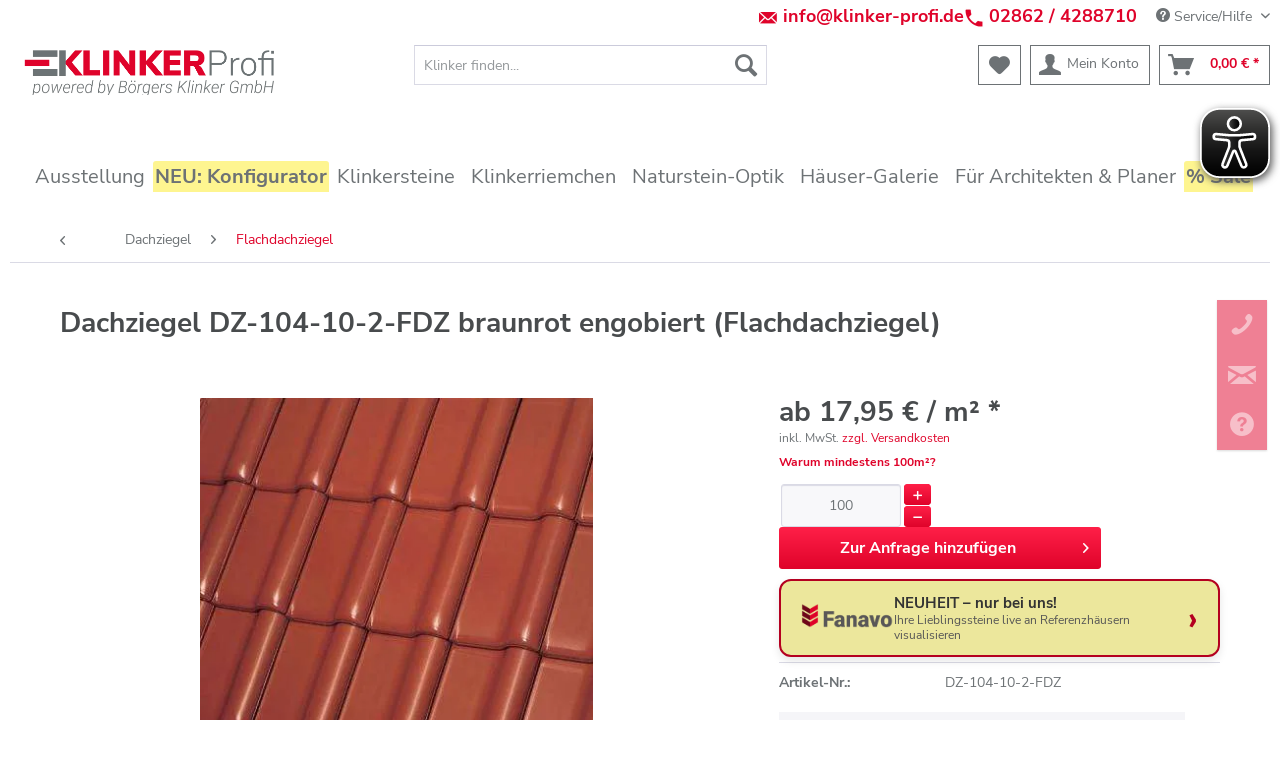

--- FILE ---
content_type: text/html; charset=UTF-8
request_url: https://www.klinker-profi.de/2980/dachziegel-dz-104-10-2-fdz-braunrot-engobiert-flachdachziegel
body_size: 29682
content:
<!DOCTYPE html>
<html class="no-js" lang="de" itemscope="itemscope" itemtype="http://schema.org/WebPage">
<head>
<meta charset="utf-8">
<meta name="author" content="" />
<meta name="robots" content="index,follow" />
<meta name="revisit-after" content="3 days" />
<meta name="keywords" content="Dachziegel, Flachdachziegel, braunrot, engobiert, Ton, Tondachziegel" />
<meta name="description" content="Dachziegel DZ-104-10-2-FDZ braunrot engobiert (Flachdachziegel) direkt günstig kaufen! ➽Riesige Ausahl von Dachziegeln ➽Persönliche Beratung ➽Deutschlandweite Lieferung&quot;" />
<meta property="og:type" content="product" />
<meta property="og:site_name" content="Klinker-Profi - Ihr zuverlässiger Partner im Bereich Klinker und Verblender " />
<meta property="og:url" content="https://www.klinker-profi.de/2980/dachziegel-dz-104-10-2-fdz-braunrot-engobiert-flachdachziegel" />
<meta property="og:title" content="Dachziegel DZ-104-10-2-FDZ braunrot engobiert (Flachdachziegel)" />
<meta property="og:description" content="Tondachziegel wie der hier präsentierte Dachziegel DZ-104-10-2-FDZ braunrot engobiert gehören seit langer Zeit zu den Favoriten, wenn es um die Eindeckung von Hausdächern geht. Ob ganz klassisch beim  Einfamilienhaus , der  Stadtvilla , dem  Doppelhaus  oder einem anderen  Haustypen  - eine…" />
<meta property="og:image" content="https://klinkerprofi.cstatic.io//media/image/93/19/14/DZ-104-10-2.jpg" />
<meta property="product:brand" content="Klinker-Profi" />
<meta property="product:price" content="17,95" />
<meta property="product:product_link" content="https://www.klinker-profi.de/2980/dachziegel-dz-104-10-2-fdz-braunrot-engobiert-flachdachziegel" />
<meta name="twitter:card" content="product" />
<meta name="twitter:site" content="Klinker-Profi - Ihr zuverlässiger Partner im Bereich Klinker und Verblender " />
<meta name="twitter:title" content="Dachziegel DZ-104-10-2-FDZ braunrot engobiert (Flachdachziegel)" />
<meta name="twitter:description" content="Tondachziegel wie der hier präsentierte Dachziegel DZ-104-10-2-FDZ braunrot engobiert gehören seit langer Zeit zu den Favoriten, wenn es um die Eindeckung von Hausdächern geht. Ob ganz klassisch beim  Einfamilienhaus , der  Stadtvilla , dem  Doppelhaus  oder einem anderen  Haustypen  - eine…" />
<meta name="twitter:image" content="https://klinkerprofi.cstatic.io//media/image/93/19/14/DZ-104-10-2.jpg" />
<meta itemprop="copyrightHolder" content="Klinker-Profi - Ihr zuverlässiger Partner im Bereich Klinker und Verblender " />
<meta itemprop="copyrightYear" content="2025" />
<meta itemprop="isFamilyFriendly" content="True" />
<meta itemprop="image" content="https://klinkerprofi.cstatic.io//media/image/33/33/42/Klinker_Profi_Boergers-gmbhwaEQsQJXkbnwA.png" />
<meta name="viewport" content="width=device-width, initial-scale=1.0, user-scalable=no">
<meta name="mobile-web-app-capable" content="yes">
<meta name="apple-mobile-web-app-title" content="Klinker-Profi - Ihr zuverlässiger Partner im Bereich Klinker und Verblender ">
<meta name="apple-mobile-web-app-capable" content="yes">
<meta name="apple-mobile-web-app-status-bar-style" content="default">
<link rel="apple-touch-icon-precomposed" href="https://klinkerprofi.cstatic.io//media/image/22/e1/20/180_Klinker_Logo_2.png">
<link rel="shortcut icon" href="https://klinkerprofi.cstatic.io//media/image/0d/c8/d8/30_Klinker_Logo_2.png">
<meta name="msapplication-navbutton-color" content="#df032a" />
<meta name="application-name" content="Klinker-Profi - Ihr zuverlässiger Partner im Bereich Klinker und Verblender " />
<meta name="msapplication-starturl" content="https://www.klinker-profi.de/" />
<meta name="msapplication-window" content="width=1024;height=768" />
<meta name="msapplication-TileImage" content="https://klinkerprofi.cstatic.io//media/image/8a/5e/c8/150_Klinker_Logo_2.png">
<meta name="msapplication-TileColor" content="#df032a">
<meta name="theme-color" content="#df032a" />
<link rel="canonical" href="https://www.klinker-profi.de/2980/dachziegel-dz-104-10-2-fdz-braunrot-engobiert-flachdachziegel" />
<title itemprop="name">Dachziegel DZ-104-10-2-FDZ braunrot engobiert (Flachdachziegel) </title>
<link rel="preload" href="/themes/Frontend/Responsive/frontend/_public/vendors/fonts/open-sans-fontface/Regular/OpenSans-Regular.woff2?201812030839" as="font" type="font/woff2" crossorigin>
<link rel="preload" href="/themes/Frontend/Responsive/frontend/_public/vendors/fonts/open-sans-fontface/Bold/OpenSans-Bold.woff2?201812030839" as="font" type="font/woff2" crossorigin>
<link rel="preload" href="/themes/Frontend/Klinker/frontend/_public/src/fonts/nunito-sans-v12-latin-200.woff2" as="font" type="font/woff2" crossorigin>
<link rel="preload" href="/themes/Frontend/Klinker/frontend/_public/src/fonts/nunito-sans-v12-latin-200italic.woff2" as="font" type="font/woff2" crossorigin>
<link rel="preload" href="/themes/Frontend/Klinker/frontend/_public/src/fonts/nunito-sans-v12-latin-300.woff2" as="font" type="font/woff2" crossorigin>
<link rel="preload" href="/themes/Frontend/Klinker/frontend/_public/src/fonts/nunito-sans-v12-latin-300italic.woff2" as="font" type="font/woff2" crossorigin>
<link rel="preload" href="/themes/Frontend/Klinker/frontend/_public/src/fonts/nunito-sans-v12-latin-regular.woff2" as="font" type="font/woff2" crossorigin>
<link rel="preload" href="/themes/Frontend/Klinker/frontend/_public/src/fonts/nunito-sans-v12-latin-italic.woff2" as="font" type="font/woff2" crossorigin>
<link rel="preload" href="/themes/Frontend/Klinker/frontend/_public/src/fonts/nunito-sans-v12-latin-600.woff2" as="font" type="font/woff2" crossorigin>
<link rel="preload" href="/themes/Frontend/Klinker/frontend/_public/src/fonts/nunito-sans-v12-latin-600italic.woff2" as="font" type="font/woff2" crossorigin>
<link rel="preload" href="/themes/Frontend/Klinker/frontend/_public/src/fonts/nunito-sans-v12-latin-700.woff2" as="font" type="font/woff2" crossorigin>
<link rel="preload" href="/themes/Frontend/Klinker/frontend/_public/src/fonts/nunito-sans-v12-latin-700italic.woff2" as="font" type="font/woff2" crossorigin>
<link rel="preload" href="/themes/Frontend/Klinker/frontend/_public/src/fonts/nunito-sans-v12-latin-800.woff2" as="font" type="font/woff2" crossorigin>
<link rel="preload" href="/themes/Frontend/Klinker/frontend/_public/src/fonts/nunito-sans-v12-latin-800italic.woff2" as="font" type="font/woff2" crossorigin>
<link rel="preload" href="/themes/Frontend/Klinker/frontend/_public/src/fonts/nunito-sans-v12-latin-900.woff2" as="font" type="font/woff2" crossorigin>
<link rel="preload" href="/themes/Frontend/Klinker/frontend/_public/src/fonts/nunito-sans-v12-latin-900italic.woff2" as="font" type="font/woff2" crossorigin>
<link rel="preload" href="https://www.klinker-profi.de/themes/Frontend/Responsive/frontend/_public/src/fonts/shopware.woff?201812030839" as="font" type="font/woff" crossorigin>
<link href="/web/cache/1764750397_c84722a57319cb369e653fd7b0ed9319.css" media="all" rel="stylesheet" type="text/css" />
<link href="/themes/Frontend/Klinker/frontend/_public/src/css/style.css" media="all" rel="stylesheet" type="text/css" />
<noscript data-tag="arboro-ga4-tracking" async src="//www.googletagmanager.com/gtag/js?id=G-DRE70VMT73"></noscript>
<noscript data-tag="arboro-ga4-tracking">
window.dataLayer = window.dataLayer || [];
function gtag(){dataLayer.push(arguments)};
gtag('js', new Date());
gtag('config', 'AW-708046392');
gtag('config', 'G-DRE70VMT73',{'send_page_view': false, 'anonymize_ip': true});
</noscript>
<noscript data-tag="arboro-ga4-tracking">
gtag('event', 'view_item', {
"items": [{
"item_id": "DZ-104-10-2-FDZ",
"item_name": "Dachziegel DZ-104-10-2-FDZ braunrot engobiert (Flachdachziegel)",
"item_brand": "Röben Dachziegel",
"item_category": "Dachziegel",
"item_category2": "Flachdachziegel",
"price":  17.95
}]});
</noscript>
<noscript data-tag="arboro-ga4-tracking">
gtag('event', 'page_view', {
ecomm_pagetype: 'product',
ecomm_prodid: 'DZ-104-10-2-FDZ',
ecomm_totalvalue: 17.95,
ecomm_category: 'Flachdachziegel'
});
</noscript>
<script>
dataLayer = [{"pageTitle":"Dachziegel DZ-104-10-2-FDZ braunrot engobiert (Flachdachziegel)  | Klinker-Profi - Ihr zuverl\u00e4ssiger Partner im Bereich Klinker und Verblender ","pageCategory":"Detail","pageSubCategory":"","pageCategoryID":128,"productCategoryPath":"Dachziegel\/Flachdachziegel","pageSubCategoryID":"","pageCountryCode":"de_DE","pageLanguageCode":"de","pageVersion":1,"pageTestVariation":"1","pageValue":1,"pageAttributes":"1","productID":2980,"productStyleID":"","productEAN":null,"productName":"Dachziegel DZ-104-10-2-FDZ braunrot engobiert (Flachdachziegel)","productPrice":"15.08","productCategory":"Flachdachziegel","productCurrency":"EUR","productColor":"","productRealColor":"","visitorId":"","visitorLoginState":"Logged Out","visitorType":"NOT LOGGED IN","visitorDemographicInfo":"","visitorSocialConnections":"","visitorLifetimeValue":0,"visitorExistingCustomer":"No","productSku":"DZ-104-10-2-FDZ"}];
</script>                <script>(function(w,d,s,l,i){w[l]=w[l]||[];w[l].push({'gtm.start':
new Date().getTime(),event:'gtm.js'});var f=d.getElementsByTagName(s)[0],
j=d.createElement(s),dl=l!='dataLayer'?'&l='+l:'';j.async=true;j.src=
'//www.googletagmanager.com/gtm.js?id='+i+dl;f.parentNode.insertBefore(j,f);
})(window,document,'script','dataLayer','GTM-K24KR8J');</script>
</head>
<body class=" is--ctl-detail is--act-index
uvclkprtrlsl uvclkprtrldg 
"
onselectstart="return false;" ondragstart="return false;" ondrop="return false;" 
>
<script>if(!("gdprAppliesGlobally" in window)){window.gdprAppliesGlobally=true}if(!("cmp_id" in window)||window.cmp_id<1){window.cmp_id=0}if(!("cmp_cdid" in window)){window.cmp_cdid="59234a8991324"}if(!("cmp_params" in window)){window.cmp_params=""}if(!("cmp_host" in window)){window.cmp_host="a.delivery.consentmanager.net"}if(!("cmp_cdn" in window)){window.cmp_cdn="cdn.consentmanager.net"}if(!("cmp_proto" in window)){window.cmp_proto="https:"}if(!("cmp_codesrc" in window)){window.cmp_codesrc="0"}window.cmp_getsupportedLangs=function(){var b=["DE","EN","FR","IT","NO","DA","FI","ES","PT","RO","BG","ET","EL","GA","HR","LV","LT","MT","NL","PL","SV","SK","SL","CS","HU","RU","SR","ZH","TR","UK","AR","BS","JA","CY"];if("cmp_customlanguages" in window){for(var a=0;a<window.cmp_customlanguages.length;a++){b.push(window.cmp_customlanguages[a].l.toUpperCase())}}return b};window.cmp_getRTLLangs=function(){var a=["AR"];if("cmp_customlanguages" in window){for(var b=0;b<window.cmp_customlanguages.length;b++){if("r" in window.cmp_customlanguages[b]&&window.cmp_customlanguages[b].r){a.push(window.cmp_customlanguages[b].l)}}}return a};window.cmp_getlang=function(a){if(typeof(a)!="boolean"){a=true}if(a&&typeof(cmp_getlang.usedlang)=="string"&&cmp_getlang.usedlang!==""){return cmp_getlang.usedlang}return window.cmp_getlangs()[0]};window.cmp_extractlang=function(a){if(a.indexOf("cmplang=")!=-1){a=a.substr(a.indexOf("cmplang=")+8,2).toUpperCase();if(a.indexOf("&")!=-1){a=a.substr(0,a.indexOf("&"))}}else{a=""}return a};window.cmp_getlangs=function(){var g=window.cmp_getsupportedLangs();var c=[];var f=location.hash;var e=location.search;var j="cmp_params" in window?window.cmp_params:"";var a="languages" in navigator?navigator.languages:[];if(cmp_extractlang(f)!=""){c.push(cmp_extractlang(f))}else{if(cmp_extractlang(e)!=""){c.push(cmp_extractlang(e))}else{if(cmp_extractlang(j)!=""){c.push(cmp_extractlang(j))}else{if("cmp_setlang" in window&&window.cmp_setlang!=""){c.push(window.cmp_setlang.toUpperCase())}else{if("cmp_langdetect" in window&&window.cmp_langdetect==1){c.push(window.cmp_getPageLang())}else{if(a.length>0){for(var d=0;d<a.length;d++){c.push(a[d])}}if("language" in navigator){c.push(navigator.language)}if("userLanguage" in navigator){c.push(navigator.userLanguage)}}}}}}var h=[];for(var d=0;d<c.length;d++){var b=c[d].toUpperCase();if(b.length<2){continue}if(g.indexOf(b)!=-1){h.push(b)}else{if(b.indexOf("-")!=-1){b=b.substr(0,2)}if(g.indexOf(b)!=-1){h.push(b)}}}if(h.length==0&&typeof(cmp_getlang.defaultlang)=="string"&&cmp_getlang.defaultlang!==""){return[cmp_getlang.defaultlang.toUpperCase()]}else{return h.length>0?h:["EN"]}};window.cmp_getPageLangs=function(){var a=window.cmp_getXMLLang();if(a!=""){a=[a.toUpperCase()]}else{a=[]}a=a.concat(window.cmp_getLangsFromURL());return a.length>0?a:["EN"]};window.cmp_getPageLang=function(){var a=window.cmp_getPageLangs();return a.length>0?a[0]:""};window.cmp_getLangsFromURL=function(){var c=window.cmp_getsupportedLangs();var b=location;var m="toUpperCase";var g=b.hostname[m]()+".";var a=b.pathname[m]()+"/";var f=[];for(var e=0;e<c.length;e++){var j=a.substring(0,c[e].length+1);if(g.substring(0,c[e].length+1)==c[e]+"."){f.push(c[e][m]())}else{if(c[e].length==5){var k=c[e].substring(3,5)+"-"+c[e].substring(0,2);if(g.substring(0,k.length+1)==k+"."){f.push(c[e][m]())}}else{if(j==c[e]+"/"||j=="/"+c[e]){f.push(c[e][m]())}else{if(j==c[e].replace("-","/")+"/"||j=="/"+c[e].replace("-","/")){f.push(c[e][m]())}else{if(c[e].length==5){var k=c[e].substring(3,5)+"-"+c[e].substring(0,2);var h=a.substring(0,k.length+1);if(h==k+"/"||h==k.replace("-","/")+"/"){f.push(c[e][m]())}}}}}}}return f};window.cmp_getXMLLang=function(){var c=document.getElementsByTagName("html");if(c.length>0){var c=c[0]}else{c=document.documentElement}if(c&&c.getAttribute){var a=c.getAttribute("xml:lang");if(typeof(a)!="string"||a==""){a=c.getAttribute("lang")}if(typeof(a)=="string"&&a!=""){var b=window.cmp_getsupportedLangs();return b.indexOf(a.toUpperCase())!=-1||b.indexOf(a.substr(0,2).toUpperCase())!=-1?a:""}else{return""}}};(function(){var C=document;var D=C.getElementsByTagName;var o=window;var t="";var h="";var k="";var E=function(e){var i="cmp_"+e;e="cmp"+e+"=";var d="";var l=e.length;var I=location;var J=I.hash;var w=I.search;var u=J.indexOf(e);var H=w.indexOf(e);if(u!=-1){d=J.substring(u+l,9999)}else{if(H!=-1){d=w.substring(H+l,9999)}else{return i in o&&typeof(o[i])!=="function"?o[i]:""}}var G=d.indexOf("&");if(G!=-1){d=d.substring(0,G)}return d};var j=E("lang");if(j!=""){t=j;k=t}else{if("cmp_getlang" in o){t=o.cmp_getlang().toLowerCase();h=o.cmp_getlangs().slice(0,3).join("_");k=o.cmp_getPageLangs().slice(0,3).join("_");if("cmp_customlanguages" in o){var m=o.cmp_customlanguages;for(var y=0;y<m.length;y++){var a=m[y].l.toLowerCase();if(a==t){t="en"}}}}}var q=("cmp_proto" in o)?o.cmp_proto:"https:";if(q!="http:"&&q!="https:"){q="https:"}var n=("cmp_ref" in o)?o.cmp_ref:location.href;if(n.length>300){n=n.substring(0,300)}var A=function(d){var K=C.createElement("script");K.setAttribute("data-cmp-ab","1");K.type="text/javascript";K.async=true;K.src=d;var J=["body","div","span","script","head"];var w="currentScript";var H="parentElement";var l="appendChild";var I="body";if(C[w]&&C[w][H]){C[w][H][l](K)}else{if(C[I]){C[I][l](K)}else{for(var u=0;u<J.length;u++){var G=D(J[u]);if(G.length>0){G[0][l](K);break}}}}};var b=E("design");var c=E("regulationkey");var z=E("gppkey");var s=E("att");var f=o.encodeURIComponent;var g=false;try{g=C.cookie.length>0}catch(B){g=false}var x=E("darkmode");if(x=="0"){x=0}else{if(x=="1"){x=1}else{try{if("matchMedia" in window&&window.matchMedia){var F=window.matchMedia("(prefers-color-scheme: dark)");if("matches" in F&&F.matches){x=1}}}catch(B){x=0}}}var p=q+"//"+o.cmp_host+"/delivery/cmp.php?";p+=("cmp_id" in o&&o.cmp_id>0?"id="+o.cmp_id:"")+("cmp_cdid" in o?"&cdid="+o.cmp_cdid:"")+"&h="+f(n);p+=(b!=""?"&cmpdesign="+f(b):"")+(c!=""?"&cmpregulationkey="+f(c):"")+(z!=""?"&cmpgppkey="+f(z):"");p+=(s!=""?"&cmpatt="+f(s):"")+("cmp_params" in o?"&"+o.cmp_params:"")+(g?"&__cmpfcc=1":"");p+=(x>0?"&cmpdarkmode=1":"");A(p+"&l="+f(t)+"&ls="+f(h)+"&lp="+f(k)+"&o="+(new Date()).getTime());var r="js";var v=E("debugunminimized")!=""?"":".min";if(E("debugcoverage")=="1"){r="instrumented";v=""}if(E("debugtest")=="1"){r="jstests";v=""}A(q+"//"+o.cmp_cdn+"/delivery/"+r+"/cmp_final"+v+".js")})();window.cmp_rc=function(c,b){var l="";try{l=document.cookie}catch(h){l=""}var j="";var f=0;var g=false;while(l!=""&&f<100){f++;while(l.substr(0,1)==" "){l=l.substr(1,l.length)}var k=l.substring(0,l.indexOf("="));if(l.indexOf(";")!=-1){var m=l.substring(l.indexOf("=")+1,l.indexOf(";"))}else{var m=l.substr(l.indexOf("=")+1,l.length)}if(c==k){j=m;g=true}var d=l.indexOf(";")+1;if(d==0){d=l.length}l=l.substring(d,l.length)}if(!g&&typeof(b)=="string"){j=b}return(j)};window.cmp_stub=function(){var a=arguments;__cmp.a=__cmp.a||[];if(!a.length){return __cmp.a}else{if(a[0]==="ping"){if(a[1]===2){a[2]({gdprApplies:gdprAppliesGlobally,cmpLoaded:false,cmpStatus:"stub",displayStatus:"hidden",apiVersion:"2.2",cmpId:31},true)}else{a[2](false,true)}}else{if(a[0]==="getUSPData"){a[2]({version:1,uspString:window.cmp_rc("__cmpccpausps","1---")},true)}else{if(a[0]==="getTCData"){__cmp.a.push([].slice.apply(a))}else{if(a[0]==="addEventListener"||a[0]==="removeEventListener"){__cmp.a.push([].slice.apply(a))}else{if(a.length==4&&a[3]===false){a[2]({},false)}else{__cmp.a.push([].slice.apply(a))}}}}}}};window.cmp_dsastub=function(){var a=arguments;a[0]="dsa."+a[0];window.cmp_gppstub(a)};window.cmp_gppstub=function(){var c=arguments;__gpp.q=__gpp.q||[];if(!c.length){return __gpp.q}var h=c[0];var g=c.length>1?c[1]:null;var f=c.length>2?c[2]:null;var a=null;var j=false;if(h==="ping"){a=window.cmp_gpp_ping();j=true}else{if(h==="addEventListener"){__gpp.e=__gpp.e||[];if(!("lastId" in __gpp)){__gpp.lastId=0}__gpp.lastId++;var d=__gpp.lastId;__gpp.e.push({id:d,callback:g});a={eventName:"listenerRegistered",listenerId:d,data:true,pingData:window.cmp_gpp_ping()};j=true}else{if(h==="removeEventListener"){__gpp.e=__gpp.e||[];a=false;for(var e=0;e<__gpp.e.length;e++){if(__gpp.e[e].id==f){__gpp.e[e].splice(e,1);a=true;break}}j=true}else{__gpp.q.push([].slice.apply(c))}}}if(a!==null&&typeof(g)==="function"){g(a,j)}};window.cmp_gpp_ping=function(){return{gppVersion:"1.1",cmpStatus:"stub",cmpDisplayStatus:"hidden",signalStatus:"not ready",supportedAPIs:["2:tcfeuv2","5:tcfcav1","7:usnat","8:usca","9:usva","10:usco","11:usut","12:usct"],cmpId:31,sectionList:[],applicableSections:[0],gppString:"",parsedSections:{}}};window.cmp_addFrame=function(b){if(!window.frames[b]){if(document.body){var a=document.createElement("iframe");a.style.cssText="display:none";if("cmp_cdn" in window&&"cmp_ultrablocking" in window&&window.cmp_ultrablocking>0){a.src="//"+window.cmp_cdn+"/delivery/empty.html"}a.name=b;a.setAttribute("title","Intentionally hidden, please ignore");a.setAttribute("role","none");a.setAttribute("tabindex","-1");document.body.appendChild(a)}else{window.setTimeout(window.cmp_addFrame,10,b)}}};window.cmp_msghandler=function(d){var a=typeof d.data==="string";try{var c=a?JSON.parse(d.data):d.data}catch(f){var c=null}if(typeof(c)==="object"&&c!==null&&"__cmpCall" in c){var b=c.__cmpCall;window.__cmp(b.command,b.parameter,function(h,g){var e={__cmpReturn:{returnValue:h,success:g,callId:b.callId}};d.source.postMessage(a?JSON.stringify(e):e,"*")})}if(typeof(c)==="object"&&c!==null&&"__uspapiCall" in c){var b=c.__uspapiCall;window.__uspapi(b.command,b.version,function(h,g){var e={__uspapiReturn:{returnValue:h,success:g,callId:b.callId}};d.source.postMessage(a?JSON.stringify(e):e,"*")})}if(typeof(c)==="object"&&c!==null&&"__tcfapiCall" in c){var b=c.__tcfapiCall;window.__tcfapi(b.command,b.version,function(h,g){var e={__tcfapiReturn:{returnValue:h,success:g,callId:b.callId}};d.source.postMessage(a?JSON.stringify(e):e,"*")},b.parameter)}if(typeof(c)==="object"&&c!==null&&"__gppCall" in c){var b=c.__gppCall;window.__gpp(b.command,function(h,g){var e={__gppReturn:{returnValue:h,success:g,callId:b.callId}};d.source.postMessage(a?JSON.stringify(e):e,"*")},"parameter" in b?b.parameter:null,"version" in b?b.version:1)}if(typeof(c)==="object"&&c!==null&&"__dsaCall" in c){var b=c.__dsaCall;window.__dsa(b.command,function(h,g){var e={__dsaReturn:{returnValue:h,success:g,callId:b.callId}};d.source.postMessage(a?JSON.stringify(e):e,"*")},"parameter" in b?b.parameter:null,"version" in b?b.version:1)}};window.cmp_setStub=function(a){if(!(a in window)||(typeof(window[a])!=="function"&&typeof(window[a])!=="object"&&(typeof(window[a])==="undefined"||window[a]!==null))){window[a]=window.cmp_stub;window[a].msgHandler=window.cmp_msghandler;window.addEventListener("message",window.cmp_msghandler,false)}};window.cmp_setGppStub=function(a){if(!(a in window)||(typeof(window[a])!=="function"&&typeof(window[a])!=="object"&&(typeof(window[a])==="undefined"||window[a]!==null))){window[a]=window.cmp_gppstub;window[a].msgHandler=window.cmp_msghandler;window.addEventListener("message",window.cmp_msghandler,false)}};if(!("cmp_noiframepixel" in window)){window.cmp_addFrame("__cmpLocator")}if((!("cmp_disableusp" in window)||!window.cmp_disableusp)&&!("cmp_noiframepixel" in window)){window.cmp_addFrame("__uspapiLocator")}if((!("cmp_disabletcf" in window)||!window.cmp_disabletcf)&&!("cmp_noiframepixel" in window)){window.cmp_addFrame("__tcfapiLocator")}if((!("cmp_disablegpp" in window)||!window.cmp_disablegpp)&&!("cmp_noiframepixel" in window)){window.cmp_addFrame("__gppLocator")}if((!("cmp_disabledsa" in window)||!window.cmp_disabledsa)&&!("cmp_noiframepixel" in window)){window.cmp_addFrame("__dsaLocator")}window.cmp_setStub("__cmp");if(!("cmp_disabletcf" in window)||!window.cmp_disabletcf){window.cmp_setStub("__tcfapi")}if(!("cmp_disableusp" in window)||!window.cmp_disableusp){window.cmp_setStub("__uspapi")}if(!("cmp_disablegpp" in window)||!window.cmp_disablegpp){window.cmp_setGppStub("__gpp")}if(!("cmp_disabledsa" in window)||!window.cmp_disabledsa){window.cmp_setGppStub("__dsa")};</script>
<div class="ab--faq">
</div>
<div class="page-wrap">
<noscript class="noscript-main">
<div class="alert is--warning">
<div class="alert--icon">
<i class="icon--element icon--warning"></i>
</div>
<div class="alert--content">
Um Klinker-Profi&#x20;-&#x20;Ihr&#x20;zuverl&#xE4;ssiger&#x20;Partner&#x20;im&#x20;Bereich&#x20;Klinker&#x20;und&#x20;Verblender&#x20; in vollem Umfang nutzen zu k&ouml;nnen, empfehlen wir Ihnen Javascript in Ihrem Browser zu aktiveren.
</div>
</div>
</noscript>
<header class="header-main">
<div class="top-bar kp--topbar">
<div class="container block-group">
<div style="float:left;line-height: 1.5625rem;">&nbsp;</div>
<div style="float:right;">
&nbsp;
<div class="ab--shop-firstline" style="font-size: 18px;font-weight:bolder;float:left;"><a href="mailto:info@klinker-profi.de"> <img src="/media/image/mail.jpg" style="margin-top:4px;margin-right:5px;" width="20" height="20" border="0" align="left"> info@klinker-profi.de</a> </div>
<div class="ab--shop-firstline" style="font-size: 18px;font-weight:bolder;float:left;"><a href="tel:004928624288710"> <img src="/media/image/tel.jpg" style="margin-top:4px;margin-right:5px;" width="20" height="20" border="0" align="left"> 02862 / 4288710</a></div>
<nav class="top-bar--navigation block" role="menubar">

    



    

<div class="navigation--entry entry--service has--drop-down" role="menuitem" aria-haspopup="true" data-drop-down-menu="true">
<i class="icon--service"></i> Service/Hilfe
<ul class="service--list is--rounded" role="menu">
<li class="service--entry" role="menuitem">
<a class="service--link" href="https://www.klinker-profi.de/fuer-architekten-planer/" title="Für Architekten &amp; Planer" target="_parent">
Für Architekten & Planer
</a>
</li>
<li class="service--entry" role="menuitem">
<a class="service--link" href="https://www.klinker-profi.de/farben-von-klinkern" title="Farben von Klinkern" >
Farben von Klinkern
</a>
</li>
<li class="service--entry" role="menuitem">
<a class="service--link" href="https://www.klinker-profi.de/klinker-formate/masse-von-klinkern" title="Klinker-Formate / Maße von Klinkern" >
Klinker-Formate / Maße von Klinkern
</a>
</li>
<li class="service--entry" role="menuitem">
<a class="service--link" href="https://www.klinker-profi.de/mauerwerksverband" title="Mauerwerksverband" >
Mauerwerksverband
</a>
</li>
<li class="service--entry" role="menuitem">
<a class="service--link" href="https://www.klinker-profi.de/serielles-sanieren-effiziente-sanierungskonzepte-fuer-den-gebaeudebestand" title="Serielles Sanieren – Effiziente Sanierungskonzepte für den Gebäudebestand" >
Serielles Sanieren – Effiziente Sanierungskonzepte für den Gebäudebestand
</a>
</li>
<li class="service--entry" role="menuitem">
<a class="service--link" href="https://www.klinker-profi.de/wunschklinker-nicht-gefunden" title="Wunschklinker nicht gefunden?" >
Wunschklinker nicht gefunden?
</a>
</li>
<li class="service--entry" role="menuitem">
<a class="service--link" href="https://www.klinker-profi.de/die-wirkung-der-fugen" title="Die Wirkung der Fugen" >
Die Wirkung der Fugen
</a>
</li>
<li class="service--entry" role="menuitem">
<a class="service--link" href="https://www.klinker-profi.de/klinker-pflege-und-reinigung" title="Klinker Pflege und Reinigung" >
Klinker Pflege und Reinigung
</a>
</li>
<li class="service--entry" role="menuitem">
<a class="service--link" href="https://www.klinker-profi.de/preise-von-klinkern" title="Preise von Klinkern" >
Preise von Klinkern
</a>
</li>
<li class="service--entry" role="menuitem">
<a class="service--link" href="https://www.klinker-profi.de/klinker-herstellungsverfahren" title="Klinker-Herstellungsverfahren" >
Klinker-Herstellungsverfahren
</a>
</li>
<li class="service--entry" role="menuitem">
<a class="service--link" href="https://www.klinker-profi.de/klinker-kaufen-online-oder-vor-ort" title="Klinker kaufen: Online oder vor Ort" >
Klinker kaufen: Online oder vor Ort
</a>
</li>
<li class="service--entry" role="menuitem">
<a class="service--link" href="https://www.klinker-profi.de/ihre-nachricht-an-uns" title="Kontakt" target="_self">
Kontakt
</a>
</li>
<li class="service--entry" role="menuitem">
<a class="service--link" href="https://www.klinker-profi.de/klinker-profi-ausstellung-ueber-uns" title="Klinker-Profi - Ausstellung &amp; Über uns" >
Klinker-Profi - Ausstellung & Über uns
</a>
</li>
<li class="service--entry" role="menuitem">
<a class="service--link" href="https://www.klinker-profi.de/klinkerfassade" title="Klinkerfassade" >
Klinkerfassade
</a>
</li>
<li class="service--entry" role="menuitem">
<a class="service--link" href="https://www.klinker-profi.de/haeufige-fragen/faq-zum-kauf-von-klinkern" title="Häufige Fragen / FAQ zum Kauf von Klinkern" >
Häufige Fragen / FAQ zum Kauf von Klinkern
</a>
</li>
<li class="service--entry" role="menuitem">
<a class="service--link" href="https://www.klinker-profi.de/verarbeitung-von-klinkersteinen" title="Verarbeitung von Klinkersteinen" >
Verarbeitung von Klinkersteinen
</a>
</li>
</ul>
</div>
</nav>
</div>
</div>
</div>
<div class="container header--navigation">
<div class="logo-main block-group" role="banner">
<div class="logo--shop block">
<a class="logo--link" href="https://www.klinker-profi.de/" title="Klinker-Profi - Ihr zuverlässiger Partner im Bereich Klinker und Verblender  - zur Startseite wechseln">
<picture>
<source srcset="https://klinkerprofi.cstatic.io//media/image/33/33/42/Klinker_Profi_Boergers-gmbhwaEQsQJXkbnwA.png" media="(min-width: 78.75em)">
<source srcset="https://klinkerprofi.cstatic.io//media/image/0b/fe/b3/Boergers-Klinker-GmbH-Logo.jpg" media="(min-width: 64em)">
<source srcset="https://klinkerprofi.cstatic.io//media/image/0b/fe/b3/Boergers-Klinker-GmbH-Logo.jpg" media="(min-width: 48em)">
<img srcset="https://klinkerprofi.cstatic.io//media/image/0b/fe/b3/Boergers-Klinker-GmbH-Logo.jpg" alt="Klinker-Profi - Ihr zuverlässiger Partner im Bereich Klinker und Verblender  - zur Startseite wechseln" />
</picture>
</a>
</div>
</div>
<nav class="shop--navigation block-group">
<ul class="navigation--list block-group" role="menubar">
<li class="navigation--entry entry--menu-left" role="menuitem">
<a class="entry--link entry--trigger btn is--icon-left" href="#offcanvas--left" data-offcanvas="true" data-offCanvasSelector=".sidebar-main">
<i class="icon--menu"></i> Menü
</a>
</li>
<li class="navigation--entry entry--search" role="menuitem" data-search="true" aria-haspopup="true" data-minLength="3">
<a class="btn entry--link entry--trigger" href="#show-hide--search" title="Suche anzeigen / schließen">
<i class="icon--search"></i>
<span class="search--display">Suchen</span>
</a>
<form action="/search" method="get" class="main-search--form">
<input type="search" name="sSearch" class="main-search--field" autocomplete="off" autocapitalize="off" placeholder="Klinker finden..." maxlength="30" />
<button type="submit" class="main-search--button">
<i class="icon--search"></i>
<span class="main-search--text">Suchen</span>
</button>
<div class="form--ajax-loader">&nbsp;</div>
</form>
<div class="main-search--results"></div>
</li>

    <li class="navigation--entry entry--notepad" role="menuitem">
        <a href="https://www.klinker-profi.de/note" title="Merkzettel" class="btn">
            <i class="icon--heart"></i>
                    </a>
    </li>




    <li class="navigation--entry entry--account with-slt"
        role="menuitem"
        data-offcanvas="true"
        data-offCanvasSelector=".account--dropdown-navigation">
        
            <a href="https://www.klinker-profi.de/account"
               title="Mein Konto"
               class="btn is--icon-left entry--link account--link">
                <i class="icon--account"></i>
                                    <span class="account--display">
                        Mein Konto
                    </span>
                            </a>
        

                    
                <div class="account--dropdown-navigation">

                    
                        <div class="navigation--smartphone">
                            <div class="entry--close-off-canvas">
                                <a href="#close-account-menu"
                                   class="account--close-off-canvas"
                                   title="Menü schließen">
                                    Menü schließen <i class="icon--arrow-right"></i>
                                </a>
                            </div>
                        </div>
                    

                    
                            <div class="account--menu is--rounded is--personalized">
        
                            
                
                                            <span class="navigation--headline">
                            Mein Konto
                        </span>
                                    

                
                <div class="account--menu-container">

                    
                        
                        <ul class="sidebar--navigation navigation--list is--level0 show--active-items">
                            
                                
                                
                                    
                                                                                    <li class="navigation--entry">
                                                <span class="navigation--signin">
                                                    <a href="https://www.klinker-profi.de/account#hide-registration"
                                                       class="blocked--link btn is--primary navigation--signin-btn"
                                                       data-collapseTarget="#registration"
                                                       data-action="close">
                                                        Anmelden
                                                    </a>
                                                    <span class="navigation--register">
                                                        oder
                                                        <a href="https://www.klinker-profi.de/account#show-registration"
                                                           class="blocked--link"
                                                           data-collapseTarget="#registration"
                                                           data-action="open">
                                                            registrieren
                                                        </a>
                                                    </span>
                                                </span>
                                            </li>
                                                                            

                                    
                                        <li class="navigation--entry">
                                            <a href="https://www.klinker-profi.de/account" title="Übersicht" class="navigation--link">
                                                Übersicht
                                            </a>
                                        </li>
                                    
                                

                                
                                
                                    <li class="navigation--entry">
                                        <a href="https://www.klinker-profi.de/account/profile" title="Persönliche Daten" class="navigation--link" rel="nofollow">
                                            Persönliche Daten
                                        </a>
                                    </li>
                                

                                
                                
                                                                            
                                            <li class="navigation--entry">
                                                <a href="https://www.klinker-profi.de/address/index/sidebar/" title="Adressen" class="navigation--link" rel="nofollow">
                                                    Adressen
                                                </a>
                                            </li>
                                        
                                                                    

                                
                                
                                    
                                

                                
                                
                                    <li class="navigation--entry">
                                        <a href="https://www.klinker-profi.de/account/orders" title="Bestellungen" class="navigation--link" rel="nofollow">
                                            Bestellungen
                                        </a>
                                    </li>
                                

                                
                                
                                                                    

                                
                                
                                    <li class="navigation--entry">
                                        <a href="https://www.klinker-profi.de/note" title="Merkzettel" class="navigation--link" rel="nofollow">
                                            Merkzettel
                                        </a>
                                    </li>
                                

                                
                                
                                                                    

                                
                                
                                                                    
                            
                        </ul>
                    
                </div>
                    
    </div>
                    
                </div>
            
            </li>




    <li class="navigation--entry entry--cart" role="menuitem">
        <a class="btn is--icon-left cart--link" href="https://www.klinker-profi.de/checkout/cart" title="Anfrage">
            <span class="cart--display">
                                    Anfrage
                            </span>

            <span class="badge is--primary is--minimal cart--quantity is--hidden">0</span>

            <i class="icon--basket"></i>

            <span class="cart--amount">
                0,00&nbsp;&euro; *
            </span>
        </a>
        <div class="ajax-loader">&nbsp;</div>
    </li>



</ul>
</nav>
<div class="container--ajax-cart" data-collapse-cart="true"></div>
</div>
</header>
<nav class="navigation-main">
<div class="container" data-menu-scroller="true" data-listSelector=".navigation--list.container" data-viewPortSelector=".navigation--list-wrapper">
<div class="navigation--list-wrapper">
<ul class="navigation--list container" role="menubar" itemscope="itemscope" itemtype="http://schema.org/SiteNavigationElement">
<li class="navigation--entry" role="menuitem"><a class="navigation--link" href="https://www.klinker-profi.de/ausstellung/" title="Ausstellung" itemprop="url"><span itemprop="name">Ausstellung</span></a></li><li class="navigation--entry" role="menuitem"><a class="navigation--link" href="https://www.klinker-profi.de/neu-konfigurator/" title="NEU: Konfigurator" itemprop="url"><span itemprop="name">NEU: Konfigurator</span></a></li><li class="navigation--entry" role="menuitem"><a class="navigation--link" href="https://www.klinker-profi.de/klinkersteine/" title="Klinkersteine" itemprop="url"><span itemprop="name">Klinkersteine</span></a></li><li class="navigation--entry" role="menuitem"><a class="navigation--link" href="https://www.klinker-profi.de/klinkerriemchen/" title="Klinkerriemchen" itemprop="url"><span itemprop="name">Klinkerriemchen</span></a></li><li class="navigation--entry" role="menuitem"><a class="navigation--link" href="https://www.klinker-profi.de/verblender-in-naturstein-optik" title="Naturstein-Optik" itemprop="url" target="_parent"><span itemprop="name">Naturstein-Optik</span></a></li><li class="navigation--entry" role="menuitem"><a class="navigation--link" href="https://www.klinker-profi.de/haeuser-galerie/" title="Häuser-Galerie" itemprop="url"><span itemprop="name">Häuser-Galerie</span></a></li><li class="navigation--entry" role="menuitem"><a class="navigation--link" href="https://www.klinker-profi.de/fuer-architekten-planer/" title="Für Architekten & Planer" itemprop="url"><span itemprop="name">Für Architekten & Planer</span></a></li><li class="navigation--entry" role="menuitem"><a class="navigation--link" href="https://www.klinker-profi.de/sale/" title="% Sale" itemprop="url"><span itemprop="name">% Sale</span></a></li>            </ul>
</div>
</div>
</nav>
<section class="content-main container block-group">
<nav class="content--breadcrumb block">
<a class="breadcrumb--button breadcrumb--link" href="https://www.klinker-profi.de/dachziegel/flachdachziegel/" title="">
<i class="icon--arrow-left"></i>
<span class="breadcrumb--title"></span>
</a>
<ul class="breadcrumb--list" role="menu" itemscope itemtype="http://schema.org/BreadcrumbList">
<li class="breadcrumb--entry" itemprop="itemListElement" itemscope itemtype="http://schema.org/ListItem">
<a class="breadcrumb--link" href="https://www.klinker-profi.de/dachziegel/" title="Dachziegel" itemprop="item">
<link itemprop="url" href="https://www.klinker-profi.de/dachziegel/" />
<span class="breadcrumb--title" itemprop="name">Dachziegel</span>
</a>
<meta itemprop="position" content="0" />
</li>
<li class="breadcrumb--separator">
<i class="icon--arrow-right"></i>
</li>
<li class="breadcrumb--entry is--active" itemprop="itemListElement" itemscope itemtype="http://schema.org/ListItem">
<a class="breadcrumb--link" href="https://www.klinker-profi.de/dachziegel/flachdachziegel/" title="Flachdachziegel" itemprop="item">
<link itemprop="url" href="https://www.klinker-profi.de/dachziegel/flachdachziegel/" />
<span class="breadcrumb--title" itemprop="name">Flachdachziegel</span>
</a>
<meta itemprop="position" content="1" />
</li>
</ul>
</nav>
<nav class="product--navigation">
<a href="#" class="navigation--link link--prev">
<div class="link--prev-button">
<span class="link--prev-inner">Zurück</span>
</div>
<div class="image--wrapper">
<div class="image--container"></div>
</div>
</a>
<a href="#" class="navigation--link link--next">
<div class="link--next-button">
<span class="link--next-inner">Vor</span>
</div>
<div class="image--wrapper">
<div class="image--container"></div>
</div>
</a>
</nav>
<div class="content-main--inner">
<aside class="sidebar-main off-canvas">
<div class="navigation--smartphone">
<ul class="navigation--list ">
<li class="navigation--entry entry--close-off-canvas">
<a href="#close-categories-menu" title="Menü schließen" class="navigation--link">
Menü schließen <i class="icon--arrow-right"></i>
</a>
</li>
</ul>
<div class="mobile--switches">

    



    

</div>
</div>
<div class="sidebar--categories-wrapper" data-subcategory-nav="true" data-mainCategoryId="3" data-categoryId="128" data-fetchUrl="/widgets/listing/getCategory/categoryId/128">
<div class="categories--headline navigation--headline">
Kategorien
</div>
<div class="sidebar--categories-navigation">
<ul class="sidebar--navigation categories--navigation navigation--list is--drop-down is--level0 is--rounded" role="menu">
<li class="navigation--entry" role="menuitem">
<a class="navigation--link" href="https://www.klinker-profi.de/ausstellung/" data-categoryId="204" data-fetchUrl="/widgets/listing/getCategory/categoryId/204" title="Ausstellung" >
Ausstellung
</a>
</li>
<li class="navigation--entry" role="menuitem">
<a class="navigation--link" href="https://www.klinker-profi.de/neu-konfigurator/" data-categoryId="216" data-fetchUrl="/widgets/listing/getCategory/categoryId/216" title="NEU: Konfigurator" >
NEU: Konfigurator
</a>
</li>
<li class="navigation--entry" role="menuitem">
<a class="navigation--link" href="https://www.klinker-profi.de/klinkersteine/" data-categoryId="5" data-fetchUrl="/widgets/listing/getCategory/categoryId/5" title="Klinkersteine" >
Klinkersteine
</a>
</li>
<li class="navigation--entry has--sub-children" role="menuitem">
<a class="navigation--link link--go-forward" href="https://www.klinker-profi.de/klinkerriemchen/" data-categoryId="6" data-fetchUrl="/widgets/listing/getCategory/categoryId/6" title="Klinkerriemchen" >
Klinkerriemchen
<span class="is--icon-right">
<i class="icon--arrow-right"></i>
</span>
</a>
</li>
<li class="navigation--entry has--sub-children" role="menuitem">
<a class="navigation--link link--go-forward" href="https://www.klinker-profi.de/verblender-in-naturstein-optik" data-categoryId="66" data-fetchUrl="/widgets/listing/getCategory/categoryId/66" title="Naturstein-Optik" target="_parent">
Naturstein-Optik
<span class="is--icon-right">
<i class="icon--arrow-right"></i>
</span>
</a>
</li>
<li class="navigation--entry has--sub-children" role="menuitem">
<a class="navigation--link link--go-forward" href="https://www.klinker-profi.de/haeuser-galerie/" data-categoryId="93" data-fetchUrl="/widgets/listing/getCategory/categoryId/93" title="Häuser-Galerie" >
Häuser-Galerie
<span class="is--icon-right">
<i class="icon--arrow-right"></i>
</span>
</a>
</li>
<li class="navigation--entry" role="menuitem">
<a class="navigation--link" href="https://www.klinker-profi.de/fuer-architekten-planer/" data-categoryId="217" data-fetchUrl="/widgets/listing/getCategory/categoryId/217" title="Für Architekten &amp; Planer" >
Für Architekten & Planer
</a>
</li>
<li class="navigation--entry has--sub-children" role="menuitem">
<a class="navigation--link link--go-forward" href="https://www.klinker-profi.de/nachhaltiges-bauen/" data-categoryId="74" data-fetchUrl="/widgets/listing/getCategory/categoryId/74" title="Nachhaltiges Bauen" >
Nachhaltiges Bauen
<span class="is--icon-right">
<i class="icon--arrow-right"></i>
</span>
</a>
</li>
<li class="navigation--entry" role="menuitem">
<a class="navigation--link" href="https://www.klinker-profi.de/fugenprobleme/" data-categoryId="205" data-fetchUrl="/widgets/listing/getCategory/categoryId/205" title="Fugenprobleme" >
Fugenprobleme
</a>
</li>
<li class="navigation--entry is--active has--sub-categories has--sub-children" role="menuitem">
<a class="navigation--link is--active has--sub-categories link--go-forward" href="https://www.klinker-profi.de/dachziegel/" data-categoryId="119" data-fetchUrl="/widgets/listing/getCategory/categoryId/119" title="Dachziegel" >
Dachziegel
<span class="is--icon-right">
<i class="icon--arrow-right"></i>
</span>
</a>
<ul class="sidebar--navigation categories--navigation navigation--list is--level1 is--rounded" role="menu">
<li class="navigation--entry" role="menuitem">
<a class="navigation--link" href="https://www.klinker-profi.de/dachziegel/schwarze-dachziegel/" data-categoryId="120" data-fetchUrl="/widgets/listing/getCategory/categoryId/120" title="Schwarze Dachziegel" >
Schwarze Dachziegel
</a>
</li>
<li class="navigation--entry" role="menuitem">
<a class="navigation--link" href="https://www.klinker-profi.de/dachziegel/anthrazite-dachziegel/" data-categoryId="121" data-fetchUrl="/widgets/listing/getCategory/categoryId/121" title="Anthrazite Dachziegel" >
Anthrazite Dachziegel
</a>
</li>
<li class="navigation--entry" role="menuitem">
<a class="navigation--link" href="https://www.klinker-profi.de/dachziegel/graue-dachziegel/" data-categoryId="122" data-fetchUrl="/widgets/listing/getCategory/categoryId/122" title="Graue Dachziegel" >
Graue Dachziegel
</a>
</li>
<li class="navigation--entry" role="menuitem">
<a class="navigation--link" href="https://www.klinker-profi.de/dachziegel/rote-dachziegel/" data-categoryId="123" data-fetchUrl="/widgets/listing/getCategory/categoryId/123" title="Rote Dachziegel" >
Rote Dachziegel
</a>
</li>
<li class="navigation--entry" role="menuitem">
<a class="navigation--link" href="https://www.klinker-profi.de/dachziegel/braune-dachziegel/" data-categoryId="124" data-fetchUrl="/widgets/listing/getCategory/categoryId/124" title="Braune Dachziegel" >
Braune Dachziegel
</a>
</li>
<li class="navigation--entry" role="menuitem">
<a class="navigation--link" href="https://www.klinker-profi.de/dachziegel/glasierte-dachziegel/" data-categoryId="125" data-fetchUrl="/widgets/listing/getCategory/categoryId/125" title="Glasierte Dachziegel" >
Glasierte Dachziegel
</a>
</li>
<li class="navigation--entry" role="menuitem">
<a class="navigation--link" href="https://www.klinker-profi.de/dachziegel/engobierte-dachziegel/" data-categoryId="126" data-fetchUrl="/widgets/listing/getCategory/categoryId/126" title="Engobierte Dachziegel" >
Engobierte Dachziegel
</a>
</li>
<li class="navigation--entry" role="menuitem">
<a class="navigation--link" href="https://www.klinker-profi.de/dachziegel/natur-dachziegel/" data-categoryId="127" data-fetchUrl="/widgets/listing/getCategory/categoryId/127" title="Natur Dachziegel" >
Natur Dachziegel
</a>
</li>
<li class="navigation--entry is--active" role="menuitem">
<a class="navigation--link is--active" href="https://www.klinker-profi.de/dachziegel/flachdachziegel/" data-categoryId="128" data-fetchUrl="/widgets/listing/getCategory/categoryId/128" title="Flachdachziegel" >
Flachdachziegel
</a>
</li>
<li class="navigation--entry" role="menuitem">
<a class="navigation--link" href="https://www.klinker-profi.de/dachziegel/glattziegel/" data-categoryId="129" data-fetchUrl="/widgets/listing/getCategory/categoryId/129" title="Glattziegel" >
Glattziegel
</a>
</li>
<li class="navigation--entry" role="menuitem">
<a class="navigation--link" href="https://www.klinker-profi.de/dachziegel/hohlfalzziegel/" data-categoryId="130" data-fetchUrl="/widgets/listing/getCategory/categoryId/130" title="Hohlfalzziegel" >
Hohlfalzziegel
</a>
</li>
<li class="navigation--entry" role="menuitem">
<a class="navigation--link" href="https://www.klinker-profi.de/dachziegel/doppelmuldenziegel/" data-categoryId="131" data-fetchUrl="/widgets/listing/getCategory/categoryId/131" title="Doppelmuldenziegel" >
Doppelmuldenziegel
</a>
</li>
<li class="navigation--entry" role="menuitem">
<a class="navigation--link" href="https://www.klinker-profi.de/dachziegel/reformziegel/" data-categoryId="132" data-fetchUrl="/widgets/listing/getCategory/categoryId/132" title="Reformziegel" >
Reformziegel
</a>
</li>
<li class="navigation--entry" role="menuitem">
<a class="navigation--link" href="https://www.klinker-profi.de/dachziegel/dachziegel-fuer-sanierung/" data-categoryId="133" data-fetchUrl="/widgets/listing/getCategory/categoryId/133" title="Dachziegel für Sanierung" >
Dachziegel für Sanierung
</a>
</li>
</ul>
</li>
<li class="navigation--entry has--sub-children" role="menuitem">
<a class="navigation--link link--go-forward" href="https://www.klinker-profi.de/themenwelten/" data-categoryId="11" data-fetchUrl="/widgets/listing/getCategory/categoryId/11" title="Themenwelten" >
Themenwelten
<span class="is--icon-right">
<i class="icon--arrow-right"></i>
</span>
</a>
</li>
<li class="navigation--entry" role="menuitem">
<a class="navigation--link" href="https://www.klinker-profi.de/ueber-uns" data-categoryId="9" data-fetchUrl="/widgets/listing/getCategory/categoryId/9" title="Über uns" target="_parent">
Über uns
</a>
</li>
<li class="navigation--entry has--sub-children" role="menuitem">
<a class="navigation--link link--go-forward" href="https://www.klinker-profi.de/ideenwelten/" data-categoryId="28" data-fetchUrl="/widgets/listing/getCategory/categoryId/28" title="Ideenwelten" >
Ideenwelten
<span class="is--icon-right">
<i class="icon--arrow-right"></i>
</span>
</a>
</li>
<li class="navigation--entry" role="menuitem">
<a class="navigation--link" href="https://www.klinker-profi.de/sale/" data-categoryId="219" data-fetchUrl="/widgets/listing/getCategory/categoryId/219" title="% Sale" >
% Sale
</a>
</li>
</ul>
</div>
<div class="shop-sites--container is--rounded">
<div class="shop-sites--headline navigation--headline">
Informationen
</div>
<ul class="shop-sites--navigation sidebar--navigation navigation--list is--drop-down is--level0" role="menu">
<li class="navigation--entry" role="menuitem">
<a class="navigation--link" href="https://www.klinker-profi.de/fuer-architekten-planer/" title="Für Architekten &amp; Planer" data-categoryId="114" data-fetchUrl="/widgets/listing/getCustomPage/pageId/114" target="_parent">
Für Architekten & Planer
</a>
</li>
<li class="navigation--entry" role="menuitem">
<a class="navigation--link" href="https://www.klinker-profi.de/farben-von-klinkern" title="Farben von Klinkern" data-categoryId="48" data-fetchUrl="/widgets/listing/getCustomPage/pageId/48" >
Farben von Klinkern
</a>
</li>
<li class="navigation--entry" role="menuitem">
<a class="navigation--link link--go-forward" href="https://www.klinker-profi.de/klinker-formate/masse-von-klinkern" title="Klinker-Formate / Maße von Klinkern" data-categoryId="49" data-fetchUrl="/widgets/listing/getCustomPage/pageId/49" >
Klinker-Formate / Maße von Klinkern
<span class="is--icon-right">
<i class="icon--arrow-right"></i>
</span>
</a>
</li>
<li class="navigation--entry" role="menuitem">
<a class="navigation--link link--go-forward" href="https://www.klinker-profi.de/mauerwerksverband" title="Mauerwerksverband" data-categoryId="51" data-fetchUrl="/widgets/listing/getCustomPage/pageId/51" >
Mauerwerksverband
<span class="is--icon-right">
<i class="icon--arrow-right"></i>
</span>
</a>
</li>
<li class="navigation--entry" role="menuitem">
<a class="navigation--link" href="https://www.klinker-profi.de/serielles-sanieren-effiziente-sanierungskonzepte-fuer-den-gebaeudebestand" title="Serielles Sanieren – Effiziente Sanierungskonzepte für den Gebäudebestand" data-categoryId="116" data-fetchUrl="/widgets/listing/getCustomPage/pageId/116" >
Serielles Sanieren – Effiziente Sanierungskonzepte für den Gebäudebestand
</a>
</li>
<li class="navigation--entry" role="menuitem">
<a class="navigation--link" href="https://www.klinker-profi.de/wunschklinker-nicht-gefunden" title="Wunschklinker nicht gefunden?" data-categoryId="69" data-fetchUrl="/widgets/listing/getCustomPage/pageId/69" >
Wunschklinker nicht gefunden?
</a>
</li>
<li class="navigation--entry" role="menuitem">
<a class="navigation--link link--go-forward" href="https://www.klinker-profi.de/die-wirkung-der-fugen" title="Die Wirkung der Fugen" data-categoryId="54" data-fetchUrl="/widgets/listing/getCustomPage/pageId/54" >
Die Wirkung der Fugen
<span class="is--icon-right">
<i class="icon--arrow-right"></i>
</span>
</a>
</li>
<li class="navigation--entry" role="menuitem">
<a class="navigation--link link--go-forward" href="https://www.klinker-profi.de/klinker-pflege-und-reinigung" title="Klinker Pflege und Reinigung" data-categoryId="85" data-fetchUrl="/widgets/listing/getCustomPage/pageId/85" >
Klinker Pflege und Reinigung
<span class="is--icon-right">
<i class="icon--arrow-right"></i>
</span>
</a>
</li>
<li class="navigation--entry" role="menuitem">
<a class="navigation--link link--go-forward" href="https://www.klinker-profi.de/preise-von-klinkern" title="Preise von Klinkern" data-categoryId="67" data-fetchUrl="/widgets/listing/getCustomPage/pageId/67" >
Preise von Klinkern
<span class="is--icon-right">
<i class="icon--arrow-right"></i>
</span>
</a>
</li>
<li class="navigation--entry" role="menuitem">
<a class="navigation--link" href="https://www.klinker-profi.de/klinker-herstellungsverfahren" title="Klinker-Herstellungsverfahren" data-categoryId="66" data-fetchUrl="/widgets/listing/getCustomPage/pageId/66" >
Klinker-Herstellungsverfahren
</a>
</li>
<li class="navigation--entry" role="menuitem">
<a class="navigation--link" href="https://www.klinker-profi.de/klinker-kaufen-online-oder-vor-ort" title="Klinker kaufen: Online oder vor Ort" data-categoryId="76" data-fetchUrl="/widgets/listing/getCustomPage/pageId/76" >
Klinker kaufen: Online oder vor Ort
</a>
</li>
<li class="navigation--entry" role="menuitem">
<a class="navigation--link" href="https://www.klinker-profi.de/ihre-nachricht-an-uns" title="Kontakt" data-categoryId="1" data-fetchUrl="/widgets/listing/getCustomPage/pageId/1" target="_self">
Kontakt
</a>
</li>
<li class="navigation--entry" role="menuitem">
<a class="navigation--link" href="https://www.klinker-profi.de/klinker-profi-ausstellung-ueber-uns" title="Klinker-Profi - Ausstellung &amp; Über uns" data-categoryId="9" data-fetchUrl="/widgets/listing/getCustomPage/pageId/9" >
Klinker-Profi - Ausstellung & Über uns
</a>
</li>
<li class="navigation--entry" role="menuitem">
<a class="navigation--link link--go-forward" href="https://www.klinker-profi.de/klinkerfassade" title="Klinkerfassade" data-categoryId="98" data-fetchUrl="/widgets/listing/getCustomPage/pageId/98" >
Klinkerfassade
<span class="is--icon-right">
<i class="icon--arrow-right"></i>
</span>
</a>
</li>
<li class="navigation--entry" role="menuitem">
<a class="navigation--link" href="https://www.klinker-profi.de/haeufige-fragen/faq-zum-kauf-von-klinkern" title="Häufige Fragen / FAQ zum Kauf von Klinkern" data-categoryId="78" data-fetchUrl="/widgets/listing/getCustomPage/pageId/78" >
Häufige Fragen / FAQ zum Kauf von Klinkern
</a>
</li>
<li class="navigation--entry" role="menuitem">
<a class="navigation--link link--go-forward" href="https://www.klinker-profi.de/verarbeitung-von-klinkersteinen" title="Verarbeitung von Klinkersteinen" data-categoryId="90" data-fetchUrl="/widgets/listing/getCustomPage/pageId/90" >
Verarbeitung von Klinkersteinen
<span class="is--icon-right">
<i class="icon--arrow-right"></i>
</span>
</a>
</li>
</ul>
</div>
</div>
</aside>
<div class="content--wrapper">
<div class="content product--details" itemscope itemtype="http://schema.org/Product" data-product-navigation="/widgets/listing/productNavigation" data-category-id="128" data-main-ordernumber="DZ-104-10-2-FDZ" data-ajax-wishlist="true" data-compare-ajax="true" data-ajax-variants-container="true">
<header class="product--header">
<div class="product--info">
<h1 class="product--title" itemprop="name">
Dachziegel DZ-104-10-2-FDZ braunrot engobiert (Flachdachziegel)
</h1>
</div>
</header>
<div class="product--detail-upper block-group">
<div class="product--image-container image-slider product--image-zoom" data-image-slider="true" data-image-gallery="true" data-maxZoom="0" data-thumbnails=".image--thumbnails" >
<div class="image-slider--container no--thumbnails">
<div class="image-slider--slide">
<div class="image--box image-slider--item">
<span class="image--element" data-img-large="https://klinkerprofi.cstatic.io//media/image/72/a6/b4/DZ-104-10-2_1280x1280.jpg" data-img-small="https://klinkerprofi.cstatic.io//media/image/19/71/a7/DZ-104-10-2_200x200.jpg" data-img-original="https://klinkerprofi.cstatic.io//media/image/93/19/14/DZ-104-10-2.jpg" data-alt="Dachziegel DZ-104-10-2-FDZ braunrot engobiert (Flachdachziegel)">
<span class="image--media">
<img srcset="https://klinkerprofi.cstatic.io//media/image/9f/0a/96/DZ-104-10-2_600x600.jpg, https://klinkerprofi.cstatic.io//media/image/e3/5a/af/DZ-104-10-2_600x600@2x.jpg 2x" src="https://klinkerprofi.cstatic.io//media/image/9f/0a/96/DZ-104-10-2_600x600.jpg" alt="Dachziegel DZ-104-10-2-FDZ braunrot engobiert (Flachdachziegel)" itemprop="image" />
</span>
</span>
</div>
</div>
</div>
</div>
<div class="product--buybox block">
<meta itemprop="brand" content="Klinker-Profi"/>
<meta itemprop="width" content="304 cm"/>
<meta itemprop="depth" content="464 cm"/>
<div itemprop="offers" itemscope itemtype="http://schema.org/Offer" class="buybox--inner">
<meta itemprop="priceCurrency" content="EUR"/>
<div class="product--price price--default">
<span class="price--content content--default">
<meta itemprop="price" content="17.95">
ab 17,95&nbsp;&euro; / m² *
</span>
</div>
<p class="product--tax" data-content="" data-modalbox="true" data-targetSelector="a" data-mode="ajax">
inkl. MwSt. <a title="Versandkosten" href="https://www.klinker-profi.de/informationen-zu-den-versandkosten" style="text-decoration:underline">zzgl. Versandkosten</a><br/><strong><a data-content="" data-modalbox="true" data-targetSelector="a" data-width="600" data-height="400" data-mode="ajax" href="https://www.klinker-profi.de/ab-einem-bedarf-von-100m2-lieferbar">Warum mindestens 100m²?</a></strong>
</p>
<div class="product--delivery">
<link itemprop="availability" href="http://schema.org/InStock" />
<p class="delivery--information">
<span class="delivery--text delivery--text-available">
<i class="delivery--status-icon delivery--status-available"></i>
</span>
</p>
</div>
<div class="product--configurator">
</div>
<form name="sAddToBasket" method="post" action="https://www.klinker-profi.de/checkout/addArticle" class="buybox--form" data-add-article="true" data-eventName="submit">
<input type="hidden" name="dtgsGtmArticleName" value="Dachziegel DZ-104-10-2-FDZ braunrot engobiert (Flachdachziegel)"/>
<input type="hidden" name="dtgsGtmArticlePrice" value="17.95"/>
<input type="hidden" name="dtgsGtmArticleBrand" value="Röben Dachziegel"/>
<input type="hidden" name="dtgsGtmArticleCategoryId" value="128"/>
<input type="hidden" name="dtgsGtmArticleCategoryName" value="Flachdachziegel"/>
<input type="hidden" name="dtgsGtmCurrency" value="EUR"/>
<input type="hidden" name="sActionIdentifier" value=""/>
<input type="hidden" name="sAddAccessories" id="sAddAccessories" value=""/>
<input type="hidden" name="sAdd" value="DZ-104-10-2-FDZ"/>
<div class="buybox--button-container block-group">
<div class="buybox--quantity block">
<div class="weem--quantity is--detail">
<label>
<input type="number" id="productQuantity" name="sQuantity" data-weem-fancy-number="true" data-viewMode="buttonsV" class="quantity--select" value="100" max="1000" min="100" step="1"/>
</label>
</div>
</div>
<button class="buybox--button block btn is--primary is--icon-right is--center is--large" name="ZurAnfrage hinzufügen">
<span class="buy-btn--cart-add">Zur</span> <span class="buy-btn--cart-text">Anfrage hinzufügen</span> <i class="icon--arrow-right"></i>
</button>
</div>
</form>
<nav class="product--actions">
<style>
.visualisierung-button {
display: inline-flex;
align-items: center;
gap: 12px;
background: #ece79cff; /* Weißer Hintergrund */
color: #333; /* Standardgrau für Text */
padding: 12px 20px;
border-radius: 12px;
border: 2px solid #b40020; /* Fanavo-Rot Rahmen */
text-decoration: none;
font-weight: bold;
box-shadow: 0 4px 8px rgba(0,0,0,0.1);
transition: background-color 0.15s ease, transform 0.15s ease, box-shadow 0.15s ease;
}
.visualisierung-button:hover {
background: #ebe71aff; /* sehr helles Rot beim Hover */
transform: translateY(-1px);
box-shadow: 0 6px 14px rgba(0,0,0,0.15);
}
.visualisierung-button img {
height: 28px;
width: auto;
display: block;
}
.visualisierung-button-text {
display: flex;
flex-direction: column;
text-align: left;
line-height: 1.3;
}
.visualisierung-button-text .button-text {
font-size: 1.1em;
color: #333;
}
.visualisierung-button-text .button-text2 {
font-size: 0.85em;
font-weight: normal;
color: #555;
}
.visualisierung-button::after {
content: " ›";
font-size: 2.5em;
vertical-align: middle;
color: #b40020; /* Pfeil in Fanavo-Rot */
}
</style>
<a class="visualisierung-button" href="https://app.fanavo.de/" target="_blank" rel="nofollow noopener">
<img src="https://www.klinker-profi.de/media/image/f7/3b/d4/Fanavo_frei.png" alt="Fanavo Logo">
<span class="visualisierung-button-text">
<span class="button-text">NEUHEIT – nur bei uns!</span>
<span class="button-text2">Ihre Lieblingssteine live an Referenzhäusern visualisieren</span>
</span>
</a>
</nav>
</div>
<ul class="product--base-info list--unstyled">
<li class="base-info--entry entry--sku">
<strong class="entry--label">
Artikel-Nr.:
</strong>
<meta itemprop="productID" content="2980"/>
<span class="entry--content" itemprop="sku">
DZ-104-10-2-FDZ
</span>
</li>
</ul>
<div class="ideeContacts--Detail">
<div class="alert is--rounded is--gray">
<div class="alert--icon">
<img src="https://klinkerprofi.cstatic.io//media/image/5b/61/7c/Andreas_WierlingHZCp6HOQfnU1e.jpg" />
</div>
<div class="alert--content">
<strong>Fragen zum Artikel?</strong><br>Wir helfen Ihnen gerne weiter.<br><a href="tel:+4928624288710">02862 - 4288710</a><font size="1"> </font>oder
<a href="mailto:info@klinker-profi.de">info@klinker-profi.de</a>
</div>
</div>
</div>
</div>
</div>
<div class="tab-menu--product">
<div class="tab--navigation">
<a href="#" class="tab--link" title="Beschreibung" data-tabName="description">Beschreibung</a>
<a href="#" class="tab--link tab1--tab" title="Firstziegel, Ortgänge, Durchführungen etc." data-tabname="tab1">
Firstziegel, Ortgänge, Durchführungen etc.
</a>
</div>
<div class="tab--container-list">
<div class="tab--container">
<div class="tab--header">
<a href="#" class="tab--title" title="Beschreibung">Beschreibung</a>
</div>
<div class="tab--preview">
Tondachziegel wie der hier präsentierte Dachziegel DZ-104-10-2-FDZ braunrot engobiert gehören...<a href="#" class="tab--link" title=" mehr"> mehr</a>
</div>
<div class="tab--content">
<div class="buttons--off-canvas">
<a href="#" title="Beschreibung schließen" class="close--off-canvas">
<i class="icon--arrow-left"></i>
Beschreibung schließen
</a>
</div>
<div class="content--description">
<h2 class="content--title">
Produktinformationen "Dachziegel DZ-104-10-2-FDZ braunrot engobiert (Flachdachziegel)"
</h2>
<div class="product--properties panel has--border">
<table class="product--properties-table">
<tr class="product--properties-row">
<td class="product--properties-label is--bold">Ziegelform:</td>
<td class="product--properties-value">Flachdachziegel</td>
</tr>
<tr class="product--properties-row">
<td class="product--properties-label is--bold">Farbe:</td>
<td class="product--properties-value">Braun, Rot</td>
</tr>
<tr class="product--properties-row">
<td class="product--properties-label is--bold">Oberfläche:</td>
<td class="product--properties-value">engobiert</td>
</tr>
<tr class="product--properties-row">
<td class="product--properties-label is--bold">Optik:</td>
<td class="product--properties-value">glänzend</td>
</tr>
<tr class="product--properties-row">
<td class="product--properties-label is--bold">Stückbedarf pro QM (exakt):</td>
<td class="product--properties-value">9,4 - 9,9</td>
</tr>
<tr class="product--properties-row">
<td class="product--properties-label is--bold">Regeldachneigung:</td>
<td class="product--properties-value">22 °</td>
</tr>
<tr class="product--properties-row">
<td class="product--properties-label is--bold">Decklänge in mm:</td>
<td class="product--properties-value">383 - 403</td>
</tr>
<tr class="product--properties-row">
<td class="product--properties-label is--bold">Gesamtbreite in mm:</td>
<td class="product--properties-value">304</td>
</tr>
<tr class="product--properties-row">
<td class="product--properties-label is--bold">Gesamtlänge in mm:</td>
<td class="product--properties-value">464</td>
</tr>
<tr class="product--properties-row">
<td class="product--properties-label is--bold">Mittlere Deckbreite in mm:</td>
<td class="product--properties-value">263</td>
</tr>
<tr class="product--properties-row">
<td class="product--properties-label is--bold">Dachziegel pro QM:</td>
<td class="product--properties-value">&lt; 10</td>
</tr>
</table>
</div>
<div class="product--description" itemprop="description">
<p>Tondachziegel wie der hier präsentierte Dachziegel DZ-104-10-2-FDZ braunrot engobiert gehören seit langer Zeit zu den Favoriten, wenn es um die Eindeckung von Hausdächern geht. Ob ganz klassisch beim <a href="https://www.klinker-profi.de/haeuser-galerie/einfamilienhaus/">Einfamilienhaus</a>, der <a href="https://www.klinker-profi.de/haeuser-galerie/stadtvilla/">Stadtvilla</a>, dem <a href="https://www.klinker-profi.de/haeuser-galerie/doppelhaus/">Doppelhaus</a> oder einem anderen <a href="https://www.klinker-profi.de/haeuser-galerie/">Haustypen</a> - eine Dachpfanne gehört zur klassischen Dachgestaltung in der Regel dazu und war bereits in der Historie fester Bestandteil der Architektur.</p>
<h2>Dachziegel prägen die Optik jeder Immobilie maßgeblich</h2>
<p>Der Dachziegel DZ-104-10-2-FDZ braunrot engobiert hat, wie <a href="https://www.klinker-profi.de/dachziegel/">alle Dachziegel</a>, die primäre Aufgabe, das neue Eigenheim vor der Witterung zu schützen. Aber moderne Tondachziegel leisten darüber hinaus natürlich noch wesentlich mehr – sie sind maßgeblich an der Gesamtoptik einer Immobilie beteiligt. Immerhin nimmt ein klassisches Satteldach neben der <a href="https://www.klinker-profi.de/">Klinkerfassade</a> einen Großteil der Oberfläche eines Hauses ein, so dass die <a href="https://www.klinker-profi.de/klinker-immer-die-richtige-wahl">Wahl des Klinkers</a> und die Wahl des Dachziegels – neben der eigentlichen <a href="https://www.klinker-profi.de/haeuser-galerie/">Hausform</a> – den größten Einfluss auf den späteren Anblick haben, den eine Immobilie bieten wird. Beim Dachziegel DZ-104-10-2-FDZ sind es die wesentlichen Eigenschaften, die den Dachziegel und damit die Optik der Dachpfanne prägen: Ziegelform, Farbe vom Dachziegel DZ-104-10-2-FDZ, Oberfläche und Größe.</p>
<h2>Ziegelform, Farbe, Oberfläche und Größe – wichtige Eigenschaften vom Dachziegel DZ-104-10-2-FDZ</h2>
<p>Tondachziegel kann man in der Regel durch eine Reihe von Eigenschaften gut charakterisieren – angefangen bei der Ziegelform über die Farbe bis hin zur Oberfläche und der Größe. Beim Dachziegel DZ-104-10-2-FDZ handelt es sich um einen sogenannten Flachdachziegel, wobei die charakteristischen Eigenschaften vom Flachdachziegel untenstehend detailliert erläutert werden.</p>
<h3>Farbe und Oberfläche vom Dachziegel DZ-104-10-2-FDZ</h3>
<p>Der Flachdachziegel DZ-104-10-2-FDZ hat die Farbe Braunrot, eine der häufig gewählten Farben für Tondachziegel. Die zeitlose Optik der Farbe Braunrot lässt zahlreiche Bauherren zu diesem Farbton greifen und im Prinzip haben sich allgemein Dachziegel in den Farben <a href="https://www.klinker-profi.de/dachziegel/schwarze-dachziegel/">Schwarz</a> / <a href="https://www.klinker-profi.de/dachziegel/anthrazite-dachziegel/">Anthrazit</a> / <a href="https://www.klinker-profi.de/dachziegel/graue-dachziegel/">Grau</a>, <a href="https://www.klinker-profi.de/dachziegel/rote-dachziegel/">Rot</a> bzw. <a href="https://www.klinker-profi.de/dachziegel/braune-dachziegel/">Braun</a> am Markt durchgesetzt. Der Dachziegel DZ-104-10-2-FDZ bildet da keine Ausnahme, bietet aber mit der ganz eigenen Farbnuance eine gute Möglichkeit, sich dezent von der Umgebung abzusetzen. In Kombination mit der Oberfläche in engobiert schafft man so die perfekte, individuelle Optik für die eigene Immobilie.</p>
<h3>Größe vom Dachziegel DZ-104-10-2-FDZ – entscheidend für den Gesamteindruck</h3>
<p>Ein wichtiger Faktor, der den späteren Gesamteindruck einer Immobilie beeinflusst und von vielen Bauherren am Anfang unterschätzt wird, ist die Größe der gewählten Dachziegel. Neben der gewünschten Optik spielt zusätzlich die Dachform eine Rolle, wenn man sich für eine Dachziegelgröße entscheidet: So sind kleinformatige Dachziegel mit großem Verschiebespiel gerade für verwinkelte Dächer geeignet, ebenso bei <a href="https://www.klinker-profi.de/dachziegel/dachziegel-fuer-sanierung/">Sanierungen</a> kommen sie zum Einsatz.</p>
<h4>Decklänge von 383mm bis 403mm und 9,4 - 9,9 Stck. pro QM</h4>
<p>Der hier präsentierte Dachziegel DZ-104-10-2-FDZ braunrot engobiert hat Gesamtmaße von 464mm x 304mm. Wie bei den meisten Tondachziegeln ist die Deckbreite vom Dachziegel DZ-104-10-2-FDZ fix und beträgt 263mm. Die Decklänge kann über das sogenannte Verschiebespiel variiert werden und bietet daher vielfache Möglichkeiten, auf die individuellen Gegebenheiten des jeweiligen Daches zu reagieren. Beim Dachziegel DZ-104-10-2-FDZ braunrot engobiert hat man eine Decklänge von 383mm bis 403mm. Aus Deckbreite und Decklänge resultiert dann der Stückbedarf pro QM Dachfläche, der bei dem hier gezeigten Flachdachziegel DZ-104-10-2-FDZ 9,4 - 9,9 Stück pro QM beträgt.</p>
<h3>Regeldachneigung vom Flachdachziegel DZ-104-10-2-FDZ – 22 °</h3>
<p>Der Dachziegel DZ-104-10-2-FDZ braunrot engobiert ist für eine Regeldachneigung von 22 ° zugelassen. Wird dieser Wert unterschritten sind zusätzliche Maßnahmen notwendig, die mit dem entsprechenden Fachbetrieb besprochen werden sollten. Nähere Ausführungen finden Sie dazu im unteren Bereich, wo auf die Form des Dachziegels im Detail eingegangen wird.</p>
<h2>Passende Formziegel – für den Flachdachziegel DZ-104-10-2-FDZ Braunrot bei uns erhältlich</h2>
<p>Neben den normalen Dachpfannen werden für moderne Dächer eine Reihe von Formziegeln benötigt: Für das Dachfirst und die Ortgänge sind Formziegel nötig, aber ebenso für den Schornstein, für eventuelle Durchführungen (bspw. von Solarthermieanlagen) etc. Selbstverständlich erhalten Sie bei uns für den Dachziegel DZ-104-10-2-FDZ braunrot engobiert alle passenden Formziegel für Ihr neues Dach – schreiben Sie einfach den Bedarf mit in die kostenlose Anfrage.</p>
<h2>Klinkerfassade und Tondachziegel – die perfekte Kombination für das neue Eigenheim</h2>
<p>Zu den beliebtesten Kombinationen beim Neubau von Immobilien zählen bei den Bauherren eine zeitlose Klinkerfassade mit den passenden Tondachziegeln, wie dem hier gezeigten Dachziegel DZ-104-10-2-FDZ braunrot engobiert. Beide Baustoffe zeichnen sich durch Natürlichkeit, besondere Langlebigkeit und zeitlose Optik aus. Entsprechend schafft man aus der Wahl der <a href="https://www.klinker-profi.de/verblender-klinker/">Klinkersteine</a> und einem Tondachziegel wie dem Dachziegel DZ-104-10-2-FDZ braunrot engobiert die idealen Voraussetzungen für ein wohliges Eigenheim, das gleichzeitig ein <a href="https://www.klinker-profi.de/nachhaltiges-bauen/nachhaltiges-bauen/">nachhaltiges und ökologisch verträgliches Bauen</a> ermöglicht.</p>
<h2>Engobierte Dachziegel wie der Dachziegel DZ-104-10-2-FDZ braunrot engobiert</h2>
<p>Bei Dachziegeln wird in der Regel zwischen drei unterschiedlichen Oberflächen unterschieden: den <a href="https://www.klinker-profi.de/dachziegel/natur-dachziegel/">reinen Naturziegeln</a>, den <a href="https://www.klinker-profi.de/dachziegel/engobierte-dachziegel/">engobierten Dachziegeln</a> und den <a href="https://www.klinker-profi.de/dachziegel/glasierte-dachziegel/">glasierten Modellen</a>. Der Flachdachziegel DZ-104-10-2-FDZ gehört zu den engobierten Dachziegeln, einer bei vielen Bauherren sehr beliebten Form der Oberflächenbehandlung für Dachziegel.</p>
<h3>Engobe bestimmt Farbe Braunrot und glänzende Optik</h3>
<p>Allgemein ist eine Engobe ein toniger Schlicker, denen im Einzelfall weitere Stoffe wie Metalloxide zugesetzt werden. Bevor der Dachziegel DZ-104-10-2-FDZ gebrannt wird, wird diese Engobe aufgesprüht und im Brennvorgang untrennbar mit dem Dachziegel zusammengeführt. Die Engobe bestimmt dabei maßgeblich die Farbe Braunrot und die glänzende Optik vom Dachziegel DZ-104-10-2-FDZ und damit die Wirkung der Dachpfannen auf dem späteren Dach. Der Dachziegel DZ-104-10-2-FDZ braunrot engobiert bleibt trotz der Engobe weiterhin offenporig, die Güte eines engobierten Dachziegels unterscheidet sich nicht von den Naturziegeln.</p>
<h4>Engobierte Dachziegel in vielen Farben und mit matter oder glänzender Optik</h4>
<p>Allgemein gibt es engobierte Dachziegel in den unterschiedlichsten Farbtönen, angefangen beim klassischen Rot und Braun über Anthrazit, Schwarz bis hin zu den unterschiedlichen Grautönen. Die Optik einer Engobe variiert von einem stumpfen Matt bis hin zu glänzenden Dachziegeln, die fast an <a href="https://www.klinker-profi.de/dachziegel/glasierte-dachziegel/">glasierte Pfannen</a> erinnern. Dies wird durch die Beimischung von sogenannten Glasurfritten erreicht.</p>
<h2>Dachziegel DZ-104-10-2-FDZ braunrot engobiert gehört zu den Flachdachziegeln</h2>
<p>Der Dachziegel DZ-104-10-2-FDZ gehört zu den sogenannten Flachdachziegeln. Auch wenn man im ersten Moment vermuten kann, dass diese Art der <a href="https://www.klinker-profi.de/dachziegel/">Dachziegel</a> nur oder besonders für Flachdächer geeignet ist, stimmt das nur bedingt. Der Name <a href="https://www.klinker-profi.de/dachziegel/flachdachziegel/">Flachdachziegel</a> stammt von der Ziegelform, die sich aus einem flachen Teil und einem „Dach“ zusammensetzt, so dass sich dann der gesamte Name „Flachdachziegel“ aus dieser Kombination ergibt. Gleichzeitig sind Flachdachziegel wie der Dachziegel DZ-104-10-2-FDZ braunrot engobiert mit einer Regeldachneigung von 22 ° für Dächer mit einer verhältnismäßig geringen Dachneigung zugelassen, auch wenn man bei einer Dachneigung von 22 ° natürlich noch nicht von einem klassischen Flachdach sprechen kann, worunter die Allgemeinheit komplett flache Dächer versteht.</p>
<h3>Flachdachziegel bei vielen Bauherren beliebt</h3>
<p>Die Form Flachdachziegel, wie beim Dachziegel DZ-104-10-2-FDZ braunrot engobiert, gehört bei vielen Bauherren zu den Favoriten und entsprechend viele Dachziegel-Modelle gibt es in dieser Ausführung. Im Ergebnis erhält die Dachfläche durch der Flachdachziegel DZ-104-10-2-FDZ eine klassisch-zeitlose Optik, die jedes Eigenheim aufwertet und eine dezente Eleganz verleiht.</p>
<h3>Regeldachneigung von Flachdachziegeln wie dem Dachziegel DZ-104-10-2-FDZ</h3>
<p>Die Regeldachneigung beschreibt die minimale Dachneigung, bei der ein Dachziegel ohne zusätzliche Maßnahmen verwendet werden kann. Für Flachdachziegel wie dem Dachziegel DZ-104-10-2-FDZ braunrot engobiert gilt eine Regeldachneigung von 22 °, das heißt bis zu dieser Neigung kann der Flachdachziegel DZ-104-10-2-FDZ ohne Zusatzmaßnahmen zur Eindeckung herangezogen werden. Mit Einhaltung der Regeldachneigung wird sichergestellt, dass durch den Dachziegel DZ-104-10-2-FDZ braunrot engobiert das Innere des Gebäudes vor Witterung, Regen etc. geschützt wird. Ist das Dach oder ein Teil des Daches flacher als die Regeldachneigung, kann der Flachdachziegel DZ-104-10-2-FDZ dennoch verwendet werden, es sind aber zusätzliche Maßnahmen bei der Dacheindeckung notwendig.</p>
<h4>Zusatzmaßnahmen für Flachdachziegel bei Unterschreitung der Regeldachneigung von 22 °</h4>
<p>Ist das mit dem Dachziegel DZ-104-10-2-FDZ einzudeckende Dach flacher als die Regeldachneigung von 22 °, sind Zusatzmaßnahmen erforderlich, um das Gebäudeinnere sicher vor Witterung, Feuchtigkeit etc. zu schützen. Diese notwendigen Zusatzmaßnahmen hängen von den individuellen Gegebenheiten vor Ort und den Eigenschaften des Dachs bzw. des Teildaches ab, das mit dem Dachziegel DZ-104-10-2-FDZ braunrot engobiert eingedeckt werden soll. Denkbar sind zum Beispiel eine Unterspannung, eine Unterdeckung oder ein regensicheres / wasserdichtes Unterdach. Je nach Art der Zusatzmaßnahmen kann das zu erheblichen Zusatzkosten führen, so dass es empfehlenswert ist, frühzeitig einen Fachbetrieb hinzuzuziehen, um die jeweilige Situation vor Ort zu bewerten.</p>
</div>
<div class="product--downloads">
</div>
<span class="moretabsforarticlepage-configuration-container-ajax" data-ordernumber="DZ-104-10-2-FDZ"></span>
</div>
</div>
</div>
<span class="moretabsforarticlepage-configuration-container" data-tab-properties="1" data-tab-links="2" data-tab-downloads="0" data-tab-supplier="1" data-tab-related-products="0" data-tab-downloads-presentation="1" data-active-tab="5" data-tab-youtubevideosincludedintabs="1"></span>
<div class="tab--container">
<div class="tab--header">
<a class="tab--title" title="Firstziegel, Ortgänge, Durchführungen etc." href="#">
Firstziegel, Ortgänge, Durchführungen etc.
</a>
</div>
<div class="tab--preview">
Formziegel für First, Ortgänge uvm. passend zum Flachdachziegel DZ-104-10-2-FDZ  Nicht nur für...
<a href="#" class="tab--link" title="mehr">
mehr
</a>
</div>
<div class="tab--content">
<div class="buttons--off-canvas">
<a href="#" title="Menü schließen" class="close--off-canvas">
<i class="icon--arrow-left"></i>
Menü schließen
</a>
</div>
<div class="content--tab1-container">
<div class="tab1-container" id="tab1-container">
<h2>Formziegel für First, Ortgänge uvm. passend zum Flachdachziegel DZ-104-10-2-FDZ</h2><p>Nicht nur für komplette Dacheindeckungen, auch für (Teil-) Sanierungen sind neben den normalen Tondachziegeln für die ebene Dachfläche eine Reihe von sogenannten Formziegeln notwendig, damit das komplette Dach schlüssig und homogen mit dem gewünschten Dachziegel eingedeckt werden kann. Entsprechend gibt es für Dachziegel DZ-104-10-2-FDZ braunrot engobiert selbstverständlich eine große Auswahl von Formziegeln. Gerne bieten wir Ihnen die passenden Formziegel mit an – schreiben Sie einfach Ihren Bedarf an Formziegeln in das Feld bei der Anfrage.</p><h3>Dachfirst-Ziegel DZ-104-10-2-FDZ</h3><p>Der Dachfirst ist der obere Abschluss eines klassischen Satteldaches. Um die das gesamte Dach in der gewünschten Optik und Farbe Braunrot eindecken zu können, sind sogenannte Firstziegel notwendig. Für den Flachdachziegel DZ-104-10-2-FDZ gibt es die entsprechenden Formziegel. Bitte nennen Sie dafür einfach die Firstlänge Ihres Daches und wir bieten gerne die benötigte Anzahl an Firstdachziegeln mit an. Je nach Modell sind die Firstziegel passend geformt, auch Walmkappen für Walmdächer sind verfügbar. Ebenso gibt es je nach Modell unterschiedliche Zierfirstplatten – hier beraten wir Sie gerne bei der Auswahl passender Varianten.</p><h4>Pultfirstziegel</h4><p>Nicht nur die klassischen Dachfirste führen wir im Sortiment, für Pultdächer sind gleichermaßen passende Firstziegel erhältlich. Pultdach Doppelkremper ergänzen für zahlreiche Dachziegel-Modelle das Sortiment.</p><h3>Ortgangziegel DZ-104-10-2-FDZ</h3><p>Neben dem Dachfirst sind die Ortgänge links und rechts die wichtigsten Formziegel, die für jedes Dach benötigt werden. Um einen sauberen Abschluss zu den Seiten eines Daches zu ermöglichen, unterscheidet man dabei zwischen linken und rechten Ortgangziegeln, je nachdem wo die Dachziegel die Dachfläche abschließen sollen. Für den Dachziegel DZ-104-10-2-FDZ braunrot engobiert sind passende Ortgangziegel vorhanden. Auch hier bitte einfach wieder die jeweiligen Längen vom linken und rechten Ortgang in die Anfragen reinschreiben und wir bieten diese Formziegel in der Farbe Braunrot passende zum Flachdachziegel DZ-104-10-2-FDZ an.</p><h3>Weitere Formziegel für Dachziegel DZ-104-10-2-FDZ</h3><p>Die First- und Ortgangziegel werden im Prinzip für jedes Dach benötigt. Darüber hinaus werden von vielen Bauherren weitere Formziegel gewünscht, die sich perfekt in die Optik vom Dachziegel DZ-104-10-2-FDZ braunrot engobiert einpassen. Von Solar-Durchgangziegeln über Antennenziegel (wo Antennenleitungen durchgeführt werden können), sogenannte Lichtpfannen als natürliche Lichtquelle bis zu Sicherheitstrittpfannen, Entlüfter-Ziegeln und Standrostpfannen, die eine Standrost aufnehmen können, gibt es ein weites Spektrum von Formziegeln für die funktionale und gleichzeitig optisch ansprechende Eindeckung moderner Dächer, wenn man sich für den Dachziegel DZ-104-10-2-FDZ braunrot engobiert entscheidet.</p><p>Sprechen Sie uns gerne an – wir beraten Sie, welche Formziegel für den Dachziegel DZ-104-10-2-FDZ konkret verfügbar sind.</p>
</div>
</div>
</div>
</div>
</div>
</div>
<div class="tab-menu--cross-selling">
<div class="tab--navigation">
<span class="tab--navigation--related--products" id="tab--navigation--related--products">
</span>
<span class="tab--navigation--similar--products" id="tab--navigation--similar--products">
</span>
<a href="#content--also-bought" title="Kunden haben ebenfalls angefragt" class="tab--link">Kunden haben ebenfalls angefragt</a>
<a href="#content--customer-viewed" title="Kunden haben sich ebenfalls angesehen" class="tab--link">Kunden haben sich ebenfalls angesehen</a>
</div>
<div class="tab--container-list">
<span class="tab--container--related--products" id="tab--container--related--products">
</span>
<div class="tab--container" data-tab-id="alsobought">
<div class="tab--header">
<a href="#" class="tab--title" title="Kunden haben ebenfalls angefragt">Kunden haben ebenfalls angefragt</a>
</div>
<div class="tab--content content--also-bought">    
</div>
</div>
<div class="tab--container" data-tab-id="alsoviewed">
<div class="tab--header">
<a href="#" class="tab--title" title="Kunden haben sich ebenfalls angesehen">Kunden haben sich ebenfalls angesehen</a>
</div>
<div class="tab--content content--also-viewed">            
            <div class="viewed--content">
                
                                                                                                                        



    <div class="product-slider "
                                                                                                                                                                                                                                                   data-initOnEvent="onShowContent-alsoviewed"         data-product-slider="true">

        
            <div class="product-slider--container">
                                    


    <div class="product-slider--item">
        
            

    <div class="product--box box--slider"
         data-page-index=""
         data-ordernumber="DZ-104-10-1-FDZ"
          data-category-id="128">

        
                                    
            
        
                        
					
            <div class="box--content is--rounded">

                
                
                    


    <div class="product--badges">

        
        
                    

        
        
                            <div class="product--badge badge--recommend">
                    Kurze Lieferzeit!
                </div>
                    

        
        
                    

        
        
                    
    </div>







                

                
                                    
                    
        
                    <div class="product--info">

                        
                        
                            <a href="https://www.klinker-profi.de/2979/dachziegel-dz-104-10-1-fdz-rotbraun-engobiert-flachdachziegel"
   title="Dachziegel DZ-104-10-1-FDZ rotbraun engobiert (Flachdachziegel)"
   class="product--image"
   
   >
    
        <span class="image--element">
            
                <span class="image--media">

                    
                    
                                                                            
                        
                            <img srcset="https://klinkerprofi.cstatic.io//media/image/6f/c9/b5/DZ-104-10-1_200x200.jpg, https://klinkerprofi.cstatic.io//media/image/85/a7/b1/DZ-104-10-1_200x200@2x.jpg 2x"
                                 alt="Dachziegel DZ-104-10-1-FDZ rotbraun engobiert (Flachdachziegel)"
                                 title="Dachziegel DZ-104-10-1-FDZ rotbraun engobiert (Flachdachziegel)" />
                        
                                    </span>
            
        </span>
    
</a>
                        

                        
                        

                        
                        
                            <a href="https://www.klinker-profi.de/2979/dachziegel-dz-104-10-1-fdz-rotbraun-engobiert-flachdachziegel"
                               class="product--title ab--pt"
                               title="Dachziegel DZ-104-10-1-FDZ rotbraun engobiert (Flachdachziegel)">
                                Dachziegel DZ-104-10-1-FDZ rotbraun engobiert (Flachdachziegel)
                            </a>
                        

                        
                        
                                                    

                        
                        

                        
                            
                            
                            
                            
                                                        <div class="product--price-info">
                                
                                
                                    
<div class="price--unit">

    
    
    
    </div>                                

                                
                                
                                    




<div class="product--price ab--product-price">
    
    
    
        
        <span class="price--default is--nowrap ab--product-price-default">
                                        ab 
                        17,95&nbsp;&euro;
            *
        </span>
        <span class="is--nowrap">
                /     m²
            </span>
    

    
    
            
</div>
                                
                            </div>
                        

                        

                        
                        
                    </div>
                
    
        
            
            </div>
        

                    
    
    </div>


        </div>
                    


    <div class="product-slider--item">
        
            

    <div class="product--box box--slider"
         data-page-index=""
         data-ordernumber="DZ-104-2-1-GZ"
          data-category-id="128">

        
                                    
            
        
                        
					
            <div class="box--content is--rounded">

                
                
                    


    <div class="product--badges">

        
        
                    

        
        
                            <div class="product--badge badge--recommend">
                    Kurze Lieferzeit!
                </div>
                    

        
        
                    

        
        
                    
    </div>







                

                
                                    
                    
        
                    <div class="product--info">

                        
                        
                            <a href="https://www.klinker-profi.de/2951/dachziegel-dz-104-2-1-gz-anthrazit-engobiert-glattziegel"
   title="Dachziegel DZ-104-2-1-GZ anthrazit engobiert (Glattziegel)"
   class="product--image"
   
   >
    
        <span class="image--element">
            
                <span class="image--media">

                    
                    
                                                                            
                        
                            <img srcset="https://klinkerprofi.cstatic.io//media/image/3b/40/2a/DZ-104-2-1_200x200.jpg, https://klinkerprofi.cstatic.io//media/image/de/ef/06/DZ-104-2-1_200x200@2x.jpg 2x"
                                 alt="Dachziegel DZ-104-2-1-GZ anthrazit engobiert (Glattziegel)"
                                 title="Dachziegel DZ-104-2-1-GZ anthrazit engobiert (Glattziegel)" />
                        
                                    </span>
            
        </span>
    
</a>
                        

                        
                        

                        
                        
                            <a href="https://www.klinker-profi.de/2951/dachziegel-dz-104-2-1-gz-anthrazit-engobiert-glattziegel"
                               class="product--title ab--pt"
                               title="Dachziegel DZ-104-2-1-GZ anthrazit engobiert (Glattziegel)">
                                Dachziegel DZ-104-2-1-GZ anthrazit engobiert (Glattziegel)
                            </a>
                        

                        
                        
                                                    

                        
                        

                        
                            
                            
                            
                            
                                                        <div class="product--price-info">
                                
                                
                                    
<div class="price--unit">

    
    
    
    </div>                                

                                
                                
                                    




<div class="product--price ab--product-price">
    
    
    
        
        <span class="price--default is--nowrap ab--product-price-default">
                                        ab 
                        29,95&nbsp;&euro;
            *
        </span>
        <span class="is--nowrap">
                /     m²
            </span>
    

    
    
            
</div>
                                
                            </div>
                        

                        

                        
                        
                    </div>
                
    
        
            
            </div>
        

                    
    
    </div>


        </div>
                    


    <div class="product-slider--item">
        
            

    <div class="product--box box--slider"
         data-page-index=""
         data-ordernumber="DZ-104-11-8-FDZ"
          data-category-id="128">

        
                                    
            
        
                        
					
            <div class="box--content is--rounded">

                
                
                    


    <div class="product--badges">

        
        
                    

        
        
                            <div class="product--badge badge--recommend">
                    Kurze Lieferzeit!
                </div>
                    

        
        
                    

        
        
                    
    </div>







                

                
                                    
                    
        
                    <div class="product--info">

                        
                        
                            <a href="https://www.klinker-profi.de/2994/dachziegel-dz-104-11-8-fdz-schwarz-engobiert-flachdachziegel"
   title="Dachziegel DZ-104-11-8-FDZ schwarz engobiert (Flachdachziegel)"
   class="product--image"
   
   >
    
        <span class="image--element">
            
                <span class="image--media">

                    
                    
                                                                            
                        
                            <img srcset="https://klinkerprofi.cstatic.io//media/image/f1/27/a2/DZ-104-11-8_200x200.jpg, https://klinkerprofi.cstatic.io//media/image/0a/15/d0/DZ-104-11-8_200x200@2x.jpg 2x"
                                 alt="Dachziegel DZ-104-11-8-FDZ schwarz engobiert (Flachdachziegel)"
                                 title="Dachziegel DZ-104-11-8-FDZ schwarz engobiert (Flachdachziegel)" />
                        
                                    </span>
            
        </span>
    
</a>
                        

                        
                        

                        
                        
                            <a href="https://www.klinker-profi.de/2994/dachziegel-dz-104-11-8-fdz-schwarz-engobiert-flachdachziegel"
                               class="product--title ab--pt"
                               title="Dachziegel DZ-104-11-8-FDZ schwarz engobiert (Flachdachziegel)">
                                Dachziegel DZ-104-11-8-FDZ schwarz engobiert (Flachdachziegel)
                            </a>
                        

                        
                        
                                                    

                        
                        

                        
                            
                            
                            
                            
                                                        <div class="product--price-info">
                                
                                
                                    
<div class="price--unit">

    
    
    
    </div>                                

                                
                                
                                    




<div class="product--price ab--product-price">
    
    
    
        
        <span class="price--default is--nowrap ab--product-price-default">
                                        ab 
                        21,95&nbsp;&euro;
            *
        </span>
        <span class="is--nowrap">
                /     m²
            </span>
    

    
    
            
</div>
                                
                            </div>
                        

                        

                        
                        
                    </div>
                
    
        
            
            </div>
        

                    
    
    </div>


        </div>
                    


    <div class="product-slider--item">
        
            

    <div class="product--box box--slider"
         data-page-index=""
         data-ordernumber="DZ-104-10-3-FDZ"
          data-category-id="128">

        
                                    
            
        
                        
					
            <div class="box--content is--rounded">

                
                
                    


    <div class="product--badges">

        
        
                    

        
        
                            <div class="product--badge badge--recommend">
                    Kurze Lieferzeit!
                </div>
                    

        
        
                    

        
        
                    
    </div>







                

                
                                    
                    
        
                    <div class="product--info">

                        
                        
                            <a href="https://www.klinker-profi.de/2981/dachziegel-dz-104-10-3-fdz-burgunderrot-glasiert-flachdachziegel"
   title="Dachziegel DZ-104-10-3-FDZ burgunderrot glasiert (Flachdachziegel)"
   class="product--image"
   
   >
    
        <span class="image--element">
            
                <span class="image--media">

                    
                    
                                                                            
                        
                            <img srcset="https://klinkerprofi.cstatic.io//media/image/83/85/c2/DZ-104-10-3_200x200.jpg, https://klinkerprofi.cstatic.io//media/image/26/5b/aa/DZ-104-10-3_200x200@2x.jpg 2x"
                                 alt="Dachziegel DZ-104-10-3-FDZ burgunderrot glasiert (Flachdachziegel)"
                                 title="Dachziegel DZ-104-10-3-FDZ burgunderrot glasiert (Flachdachziegel)" />
                        
                                    </span>
            
        </span>
    
</a>
                        

                        
                        

                        
                        
                            <a href="https://www.klinker-profi.de/2981/dachziegel-dz-104-10-3-fdz-burgunderrot-glasiert-flachdachziegel"
                               class="product--title ab--pt"
                               title="Dachziegel DZ-104-10-3-FDZ burgunderrot glasiert (Flachdachziegel)">
                                Dachziegel DZ-104-10-3-FDZ burgunderrot glasiert (Flachdachziegel)
                            </a>
                        

                        
                        
                                                    

                        
                        

                        
                            
                            
                            
                            
                                                        <div class="product--price-info">
                                
                                
                                    
<div class="price--unit">

    
    
    
    </div>                                

                                
                                
                                    




<div class="product--price ab--product-price">
    
    
    
        
        <span class="price--default is--nowrap ab--product-price-default">
                                        ab 
                        18,95&nbsp;&euro;
            *
        </span>
        <span class="is--nowrap">
                /     m²
            </span>
    

    
    
            
</div>
                                
                            </div>
                        

                        

                        
                        
                    </div>
                
    
        
            
            </div>
        

                    
    
    </div>


        </div>
                    


    <div class="product-slider--item">
        
            

    <div class="product--box box--slider"
         data-page-index=""
         data-ordernumber="DZ-104-11-2-FDZ"
          data-category-id="128">

        
                                    
            
        
                        
					
            <div class="box--content is--rounded">

                
                
                    


    <div class="product--badges">

        
        
                    

        
        
                            <div class="product--badge badge--recommend">
                    Kurze Lieferzeit!
                </div>
                    

        
        
                    

        
        
                    
    </div>







                

                
                                    
                    
        
                    <div class="product--info">

                        
                        
                            <a href="https://www.klinker-profi.de/2988/dachziegel-dz-104-11-2-fdz-braunrot-engobiert-flachdachziegel"
   title="Dachziegel DZ-104-11-2-FDZ braunrot engobiert (Flachdachziegel)"
   class="product--image"
   
   >
    
        <span class="image--element">
            
                <span class="image--media">

                    
                    
                                                                            
                        
                            <img srcset="https://klinkerprofi.cstatic.io//media/image/db/65/bc/DZ-104-11-2_200x200.jpg, https://klinkerprofi.cstatic.io//media/image/e3/g0/c3/DZ-104-11-2_200x200@2x.jpg 2x"
                                 alt="Dachziegel DZ-104-11-2-FDZ braunrot engobiert (Flachdachziegel)"
                                 title="Dachziegel DZ-104-11-2-FDZ braunrot engobiert (Flachdachziegel)" />
                        
                                    </span>
            
        </span>
    
</a>
                        

                        
                        

                        
                        
                            <a href="https://www.klinker-profi.de/2988/dachziegel-dz-104-11-2-fdz-braunrot-engobiert-flachdachziegel"
                               class="product--title ab--pt"
                               title="Dachziegel DZ-104-11-2-FDZ braunrot engobiert (Flachdachziegel)">
                                Dachziegel DZ-104-11-2-FDZ braunrot engobiert (Flachdachziegel)
                            </a>
                        

                        
                        
                                                    

                        
                        

                        
                            
                            
                            
                            
                                                        <div class="product--price-info">
                                
                                
                                    
<div class="price--unit">

    
    
    
    </div>                                

                                
                                
                                    




<div class="product--price ab--product-price">
    
    
    
        
        <span class="price--default is--nowrap ab--product-price-default">
                                        ab 
                        21,95&nbsp;&euro;
            *
        </span>
        <span class="is--nowrap">
                /     m²
            </span>
    

    
    
            
</div>
                                
                            </div>
                        

                        

                        
                        
                    </div>
                
    
        
            
            </div>
        

                    
    
    </div>


        </div>
                    


    <div class="product-slider--item">
        
            

    <div class="product--box box--slider"
         data-page-index=""
         data-ordernumber="DZ-104-11-1-FDZ"
          data-category-id="128">

        
                                    
            
        
                        
					
            <div class="box--content is--rounded">

                
                
                    


    <div class="product--badges">

        
        
                    

        
        
                            <div class="product--badge badge--recommend">
                    Kurze Lieferzeit!
                </div>
                    

        
        
                    

        
        
                    
    </div>







                

                
                                    
                    
        
                    <div class="product--info">

                        
                        
                            <a href="https://www.klinker-profi.de/2987/dachziegel-dz-104-11-1-fdz-rotbraun-engobiert-flachdachziegel"
   title="Dachziegel DZ-104-11-1-FDZ rotbraun engobiert (Flachdachziegel)"
   class="product--image"
   
   >
    
        <span class="image--element">
            
                <span class="image--media">

                    
                    
                                                                            
                        
                            <img srcset="https://klinkerprofi.cstatic.io//media/image/72/af/4e/DZ-104-11-1_200x200.jpg, https://klinkerprofi.cstatic.io//media/image/f9/e3/d8/DZ-104-11-1_200x200@2x.jpg 2x"
                                 alt="Dachziegel DZ-104-11-1-FDZ rotbraun engobiert (Flachdachziegel)"
                                 title="Dachziegel DZ-104-11-1-FDZ rotbraun engobiert (Flachdachziegel)" />
                        
                                    </span>
            
        </span>
    
</a>
                        

                        
                        

                        
                        
                            <a href="https://www.klinker-profi.de/2987/dachziegel-dz-104-11-1-fdz-rotbraun-engobiert-flachdachziegel"
                               class="product--title ab--pt"
                               title="Dachziegel DZ-104-11-1-FDZ rotbraun engobiert (Flachdachziegel)">
                                Dachziegel DZ-104-11-1-FDZ rotbraun engobiert (Flachdachziegel)
                            </a>
                        

                        
                        
                                                    

                        
                        

                        
                            
                            
                            
                            
                                                        <div class="product--price-info">
                                
                                
                                    
<div class="price--unit">

    
    
    
    </div>                                

                                
                                
                                    




<div class="product--price ab--product-price">
    
    
    
        
        <span class="price--default is--nowrap ab--product-price-default">
                                        ab 
                        20,95&nbsp;&euro;
            *
        </span>
        <span class="is--nowrap">
                /     m²
            </span>
    

    
    
            
</div>
                                
                            </div>
                        

                        

                        
                        
                    </div>
                
    
        
            
            </div>
        

                    
    
    </div>


        </div>
                    


    <div class="product-slider--item">
        
            

    <div class="product--box box--slider"
         data-page-index=""
         data-ordernumber="DZ-104-10-7-FDZ"
          data-category-id="128">

        
                                    
            
        
                        
					
            <div class="box--content is--rounded">

                
                
                    


    <div class="product--badges">

        
        
                    

        
        
                            <div class="product--badge badge--recommend">
                    Kurze Lieferzeit!
                </div>
                    

        
        
                    

        
        
                    
    </div>







                

                
                                    
                    
        
                    <div class="product--info">

                        
                        
                            <a href="https://www.klinker-profi.de/2985/dachziegel-dz-104-10-7-fdz-dunkelgrau-glasiert-flachdachziegel"
   title="Dachziegel DZ-104-10-7-FDZ dunkelgrau glasiert (Flachdachziegel)"
   class="product--image"
   
   >
    
        <span class="image--element">
            
                <span class="image--media">

                    
                    
                                                                            
                        
                            <img srcset="https://klinkerprofi.cstatic.io//media/image/e0/db/fb/DZ-104-10-7_200x200.jpg, https://klinkerprofi.cstatic.io//media/image/67/3c/d8/DZ-104-10-7_200x200@2x.jpg 2x"
                                 alt="Dachziegel DZ-104-10-7-FDZ dunkelgrau glasiert (Flachdachziegel)"
                                 title="Dachziegel DZ-104-10-7-FDZ dunkelgrau glasiert (Flachdachziegel)" />
                        
                                    </span>
            
        </span>
    
</a>
                        

                        
                        

                        
                        
                            <a href="https://www.klinker-profi.de/2985/dachziegel-dz-104-10-7-fdz-dunkelgrau-glasiert-flachdachziegel"
                               class="product--title ab--pt"
                               title="Dachziegel DZ-104-10-7-FDZ dunkelgrau glasiert (Flachdachziegel)">
                                Dachziegel DZ-104-10-7-FDZ dunkelgrau glasiert (Flachdachziegel)
                            </a>
                        

                        
                        
                                                    

                        
                        

                        
                            
                            
                            
                            
                                                        <div class="product--price-info">
                                
                                
                                    
<div class="price--unit">

    
    
    
    </div>                                

                                
                                
                                    




<div class="product--price ab--product-price">
    
    
    
        
        <span class="price--default is--nowrap ab--product-price-default">
                                        ab 
                        18,95&nbsp;&euro;
            *
        </span>
        <span class="is--nowrap">
                /     m²
            </span>
    

    
    
            
</div>
                                
                            </div>
                        

                        

                        
                        
                    </div>
                
    
        
            
            </div>
        

                    
    
    </div>


        </div>
                    


    <div class="product-slider--item">
        
            

    <div class="product--box box--slider"
         data-page-index=""
         data-ordernumber="DZ-104-11-7-FDZ"
          data-category-id="128">

        
                                    
            
        
                        
					
            <div class="box--content is--rounded">

                
                
                    


    <div class="product--badges">

        
        
                    

        
        
                            <div class="product--badge badge--recommend">
                    Kurze Lieferzeit!
                </div>
                    

        
        
                    

        
        
                    
    </div>







                

                
                                    
                    
        
                    <div class="product--info">

                        
                        
                            <a href="https://www.klinker-profi.de/2993/dachziegel-dz-104-11-7-fdz-anthrazit-engobiert-flachdachziegel"
   title="Dachziegel DZ-104-11-7-FDZ anthrazit engobiert (Flachdachziegel)"
   class="product--image"
   
   >
    
        <span class="image--element">
            
                <span class="image--media">

                    
                    
                                                                            
                        
                            <img srcset="https://klinkerprofi.cstatic.io//media/image/65/a3/af/DZ-104-11-7_200x200.jpg, https://klinkerprofi.cstatic.io//media/image/6f/32/65/DZ-104-11-7_200x200@2x.jpg 2x"
                                 alt="Dachziegel DZ-104-11-7-FDZ anthrazit engobiert (Flachdachziegel)"
                                 title="Dachziegel DZ-104-11-7-FDZ anthrazit engobiert (Flachdachziegel)" />
                        
                                    </span>
            
        </span>
    
</a>
                        

                        
                        

                        
                        
                            <a href="https://www.klinker-profi.de/2993/dachziegel-dz-104-11-7-fdz-anthrazit-engobiert-flachdachziegel"
                               class="product--title ab--pt"
                               title="Dachziegel DZ-104-11-7-FDZ anthrazit engobiert (Flachdachziegel)">
                                Dachziegel DZ-104-11-7-FDZ anthrazit engobiert (Flachdachziegel)
                            </a>
                        

                        
                        
                                                    

                        
                        

                        
                            
                            
                            
                            
                                                        <div class="product--price-info">
                                
                                
                                    
<div class="price--unit">

    
    
    
    </div>                                

                                
                                
                                    




<div class="product--price ab--product-price">
    
    
    
        
        <span class="price--default is--nowrap ab--product-price-default">
                                        ab 
                        20,95&nbsp;&euro;
            *
        </span>
        <span class="is--nowrap">
                /     m²
            </span>
    

    
    
            
</div>
                                
                            </div>
                        

                        

                        
                        
                    </div>
                
    
        
            
            </div>
        

                    
    
    </div>


        </div>
                    


    <div class="product-slider--item">
        
            

    <div class="product--box box--slider"
         data-page-index=""
         data-ordernumber="DZ-104-10-6-FDZ"
          data-category-id="128">

        
                                    
            
        
                        
					
            <div class="box--content is--rounded">

                
                
                    


    <div class="product--badges">

        
        
                    

        
        
                            <div class="product--badge badge--recommend">
                    Kurze Lieferzeit!
                </div>
                    

        
        
                    

        
        
                    
    </div>







                

                
                                    
                    
        
                    <div class="product--info">

                        
                        
                            <a href="https://www.klinker-profi.de/2984/dachziegel-dz-104-10-6-fdz-schwarz-engobiert-flachdachziegel"
   title="Dachziegel DZ-104-10-6-FDZ schwarz engobiert (Flachdachziegel)"
   class="product--image"
   
   >
    
        <span class="image--element">
            
                <span class="image--media">

                    
                    
                                                                            
                        
                            <img srcset="https://klinkerprofi.cstatic.io//media/image/b3/de/a6/DZ-104-10-6_200x200.jpg, https://klinkerprofi.cstatic.io//media/image/50/ee/42/DZ-104-10-6_200x200@2x.jpg 2x"
                                 alt="Dachziegel DZ-104-10-6-FDZ schwarz engobiert (Flachdachziegel)"
                                 title="Dachziegel DZ-104-10-6-FDZ schwarz engobiert (Flachdachziegel)" />
                        
                                    </span>
            
        </span>
    
</a>
                        

                        
                        

                        
                        
                            <a href="https://www.klinker-profi.de/2984/dachziegel-dz-104-10-6-fdz-schwarz-engobiert-flachdachziegel"
                               class="product--title ab--pt"
                               title="Dachziegel DZ-104-10-6-FDZ schwarz engobiert (Flachdachziegel)">
                                Dachziegel DZ-104-10-6-FDZ schwarz engobiert (Flachdachziegel)
                            </a>
                        

                        
                        
                                                    

                        
                        

                        
                            
                            
                            
                            
                                                        <div class="product--price-info">
                                
                                
                                    
<div class="price--unit">

    
    
    
    </div>                                

                                
                                
                                    




<div class="product--price ab--product-price">
    
    
    
        
        <span class="price--default is--nowrap ab--product-price-default">
                                        ab 
                        17,95&nbsp;&euro;
            *
        </span>
        <span class="is--nowrap">
                /     m²
            </span>
    

    
    
            
</div>
                                
                            </div>
                        

                        

                        
                        
                    </div>
                
    
        
            
            </div>
        

                    
    
    </div>


        </div>
                    


    <div class="product-slider--item">
        
            

    <div class="product--box box--slider"
         data-page-index=""
         data-ordernumber="DZ-104-10-8-FDZ"
          data-category-id="128">

        
                                    
            
        
                        
					
            <div class="box--content is--rounded">

                
                
                    


    <div class="product--badges">

        
        
                    

        
        
                            <div class="product--badge badge--recommend">
                    Kurze Lieferzeit!
                </div>
                    

        
        
                    

        
        
                    
    </div>







                

                
                                    
                    
        
                    <div class="product--info">

                        
                        
                            <a href="https://www.klinker-profi.de/2986/dachziegel-dz-104-10-8-fdz-anthrazit-engobiert-flachdachziegel"
   title="Dachziegel DZ-104-10-8-FDZ anthrazit engobiert (Flachdachziegel)"
   class="product--image"
   
   >
    
        <span class="image--element">
            
                <span class="image--media">

                    
                    
                                                                            
                        
                            <img srcset="https://klinkerprofi.cstatic.io//media/image/f6/c2/99/DZ-104-10-8_200x200.jpg, https://klinkerprofi.cstatic.io//media/image/f6/fc/81/DZ-104-10-8_200x200@2x.jpg 2x"
                                 alt="Dachziegel DZ-104-10-8-FDZ anthrazit engobiert (Flachdachziegel)"
                                 title="Dachziegel DZ-104-10-8-FDZ anthrazit engobiert (Flachdachziegel)" />
                        
                                    </span>
            
        </span>
    
</a>
                        

                        
                        

                        
                        
                            <a href="https://www.klinker-profi.de/2986/dachziegel-dz-104-10-8-fdz-anthrazit-engobiert-flachdachziegel"
                               class="product--title ab--pt"
                               title="Dachziegel DZ-104-10-8-FDZ anthrazit engobiert (Flachdachziegel)">
                                Dachziegel DZ-104-10-8-FDZ anthrazit engobiert (Flachdachziegel)
                            </a>
                        

                        
                        
                                                    

                        
                        

                        
                            
                            
                            
                            
                                                        <div class="product--price-info">
                                
                                
                                    
<div class="price--unit">

    
    
    
    </div>                                

                                
                                
                                    




<div class="product--price ab--product-price">
    
    
    
        
        <span class="price--default is--nowrap ab--product-price-default">
                                        ab 
                        17,95&nbsp;&euro;
            *
        </span>
        <span class="is--nowrap">
                /     m²
            </span>
    

    
    
            
</div>
                                
                            </div>
                        

                        

                        
                        
                    </div>
                
    
        
            
            </div>
        

                    
    
    </div>


        </div>
                    


    <div class="product-slider--item">
        
            

    <div class="product--box box--slider"
         data-page-index=""
         data-ordernumber="DZ-104-10-5-FDZ"
          data-category-id="128">

        
                                    
            
        
                        
					
            <div class="box--content is--rounded">

                
                
                    


    <div class="product--badges">

        
        
                    

        
        
                            <div class="product--badge badge--recommend">
                    Kurze Lieferzeit!
                </div>
                    

        
        
                    

        
        
                    
    </div>







                

                
                                    
                    
        
                    <div class="product--info">

                        
                        
                            <a href="https://www.klinker-profi.de/2983/dachziegel-dz-104-10-5-fdz-schwarzbraun-glasiert-flachdachziegel"
   title="Dachziegel DZ-104-10-5-FDZ schwarzbraun glasiert (Flachdachziegel)"
   class="product--image"
   
   >
    
        <span class="image--element">
            
                <span class="image--media">

                    
                    
                                                                            
                        
                            <img srcset="https://klinkerprofi.cstatic.io//media/image/d6/cd/59/DZ-104-10-5_200x200.jpg, https://klinkerprofi.cstatic.io//media/image/00/3d/f4/DZ-104-10-5_200x200@2x.jpg 2x"
                                 alt="Dachziegel DZ-104-10-5-FDZ schwarzbraun glasiert (Flachdachziegel)"
                                 title="Dachziegel DZ-104-10-5-FDZ schwarzbraun glasiert (Flachdachziegel)" />
                        
                                    </span>
            
        </span>
    
</a>
                        

                        
                        

                        
                        
                            <a href="https://www.klinker-profi.de/2983/dachziegel-dz-104-10-5-fdz-schwarzbraun-glasiert-flachdachziegel"
                               class="product--title ab--pt"
                               title="Dachziegel DZ-104-10-5-FDZ schwarzbraun glasiert (Flachdachziegel)">
                                Dachziegel DZ-104-10-5-FDZ schwarzbraun glasiert (Flachdachziegel)
                            </a>
                        

                        
                        
                                                    

                        
                        

                        
                            
                            
                            
                            
                                                        <div class="product--price-info">
                                
                                
                                    
<div class="price--unit">

    
    
    
    </div>                                

                                
                                
                                    




<div class="product--price ab--product-price">
    
    
    
        
        <span class="price--default is--nowrap ab--product-price-default">
                                        ab 
                        18,95&nbsp;&euro;
            *
        </span>
        <span class="is--nowrap">
                /     m²
            </span>
    

    
    
            
</div>
                                
                            </div>
                        

                        

                        
                        
                    </div>
                
    
        
            
            </div>
        

                    
    
    </div>


        </div>
                    


    <div class="product-slider--item">
        
            

    <div class="product--box box--slider"
         data-page-index=""
         data-ordernumber="DZ-104-10-4-FDZ"
          data-category-id="128">

        
                                    
            
        
                        
					
            <div class="box--content is--rounded">

                
                
                    


    <div class="product--badges">

        
        
                    

        
        
                            <div class="product--badge badge--recommend">
                    Kurze Lieferzeit!
                </div>
                    

        
        
                    

        
        
                    
    </div>







                

                
                                    
                    
        
                    <div class="product--info">

                        
                        
                            <a href="https://www.klinker-profi.de/2982/dachziegel-dz-104-10-4-fdz-braun-glasiert-flachdachziegel"
   title="Dachziegel DZ-104-10-4-FDZ braun glasiert (Flachdachziegel)"
   class="product--image"
   
   >
    
        <span class="image--element">
            
                <span class="image--media">

                    
                    
                                                                            
                        
                            <img srcset="https://klinkerprofi.cstatic.io//media/image/6a/54/2c/DZ-104-10-4_200x200.jpg, https://klinkerprofi.cstatic.io//media/image/53/23/fa/DZ-104-10-4_200x200@2x.jpg 2x"
                                 alt="Dachziegel DZ-104-10-4-FDZ braun glasiert (Flachdachziegel)"
                                 title="Dachziegel DZ-104-10-4-FDZ braun glasiert (Flachdachziegel)" />
                        
                                    </span>
            
        </span>
    
</a>
                        

                        
                        

                        
                        
                            <a href="https://www.klinker-profi.de/2982/dachziegel-dz-104-10-4-fdz-braun-glasiert-flachdachziegel"
                               class="product--title ab--pt"
                               title="Dachziegel DZ-104-10-4-FDZ braun glasiert (Flachdachziegel)">
                                Dachziegel DZ-104-10-4-FDZ braun glasiert (Flachdachziegel)
                            </a>
                        

                        
                        
                                                    

                        
                        

                        
                            
                            
                            
                            
                                                        <div class="product--price-info">
                                
                                
                                    
<div class="price--unit">

    
    
    
    </div>                                

                                
                                
                                    




<div class="product--price ab--product-price">
    
    
    
        
        <span class="price--default is--nowrap ab--product-price-default">
                                        ab 
                        18,95&nbsp;&euro;
            *
        </span>
        <span class="is--nowrap">
                /     m²
            </span>
    

    
    
            
</div>
                                
                            </div>
                        

                        

                        
                        
                    </div>
                
    
        
            
            </div>
        

                    
    
    </div>


        </div>
                    


    <div class="product-slider--item">
        
            

    <div class="product--box box--slider"
         data-page-index=""
         data-ordernumber="DZ-104-11-5-FDZ"
          data-category-id="128">

        
                                    
            
        
                        
					
            <div class="box--content is--rounded">

                
                
                    


    <div class="product--badges">

        
        
                    

        
        
                            <div class="product--badge badge--recommend">
                    Kurze Lieferzeit!
                </div>
                    

        
        
                    

        
        
                    
    </div>







                

                
                                    
                    
        
                    <div class="product--info">

                        
                        
                            <a href="https://www.klinker-profi.de/2991/dachziegel-dz-104-11-5-fdz-hellgrau-glasiert-flachdachziegel"
   title="Dachziegel DZ-104-11-5-FDZ hellgrau glasiert (Flachdachziegel)"
   class="product--image"
   
   >
    
        <span class="image--element">
            
                <span class="image--media">

                    
                    
                                                                            
                        
                            <img srcset="https://klinkerprofi.cstatic.io//media/image/cc/b9/71/DZ-104-11-5_200x200.jpg, https://klinkerprofi.cstatic.io//media/image/0a/d2/2c/DZ-104-11-5_200x200@2x.jpg 2x"
                                 alt="Dachziegel DZ-104-11-5-FDZ hellgrau glasiert (Flachdachziegel)"
                                 title="Dachziegel DZ-104-11-5-FDZ hellgrau glasiert (Flachdachziegel)" />
                        
                                    </span>
            
        </span>
    
</a>
                        

                        
                        

                        
                        
                            <a href="https://www.klinker-profi.de/2991/dachziegel-dz-104-11-5-fdz-hellgrau-glasiert-flachdachziegel"
                               class="product--title ab--pt"
                               title="Dachziegel DZ-104-11-5-FDZ hellgrau glasiert (Flachdachziegel)">
                                Dachziegel DZ-104-11-5-FDZ hellgrau glasiert (Flachdachziegel)
                            </a>
                        

                        
                        
                                                    

                        
                        

                        
                            
                            
                            
                            
                                                        <div class="product--price-info">
                                
                                
                                    
<div class="price--unit">

    
    
    
    </div>                                

                                
                                
                                    




<div class="product--price ab--product-price">
    
    
    
        
        <span class="price--default is--nowrap ab--product-price-default">
                                        ab 
                        22,95&nbsp;&euro;
            *
        </span>
        <span class="is--nowrap">
                /     m²
            </span>
    

    
    
            
</div>
                                
                            </div>
                        

                        

                        
                        
                    </div>
                
    
        
            
            </div>
        

                    
    
    </div>


        </div>
                    


    <div class="product-slider--item">
        
            

    <div class="product--box box--slider"
         data-page-index=""
         data-ordernumber="DZ-104-11-6-FDZ"
          data-category-id="128">

        
                                    
            
        
                        
					
            <div class="box--content is--rounded">

                
                
                    


    <div class="product--badges">

        
        
                    

        
        
                            <div class="product--badge badge--recommend">
                    Kurze Lieferzeit!
                </div>
                    

        
        
                    

        
        
                    
    </div>







                

                
                                    
                    
        
                    <div class="product--info">

                        
                        
                            <a href="https://www.klinker-profi.de/2992/dachziegel-dz-104-11-6-fdz-dunkelgrau-glasiert-flachdachziegel"
   title="Dachziegel DZ-104-11-6-FDZ dunkelgrau glasiert (Flachdachziegel)"
   class="product--image"
   
   >
    
        <span class="image--element">
            
                <span class="image--media">

                    
                    
                                                                            
                        
                            <img srcset="https://klinkerprofi.cstatic.io//media/image/dc/6a/83/DZ-104-11-6_200x200.jpg, https://klinkerprofi.cstatic.io//media/image/1c/88/d3/DZ-104-11-6_200x200@2x.jpg 2x"
                                 alt="Dachziegel DZ-104-11-6-FDZ dunkelgrau glasiert (Flachdachziegel)"
                                 title="Dachziegel DZ-104-11-6-FDZ dunkelgrau glasiert (Flachdachziegel)" />
                        
                                    </span>
            
        </span>
    
</a>
                        

                        
                        

                        
                        
                            <a href="https://www.klinker-profi.de/2992/dachziegel-dz-104-11-6-fdz-dunkelgrau-glasiert-flachdachziegel"
                               class="product--title ab--pt"
                               title="Dachziegel DZ-104-11-6-FDZ dunkelgrau glasiert (Flachdachziegel)">
                                Dachziegel DZ-104-11-6-FDZ dunkelgrau glasiert (Flachdachziegel)
                            </a>
                        

                        
                        
                                                    

                        
                        

                        
                            
                            
                            
                            
                                                        <div class="product--price-info">
                                
                                
                                    
<div class="price--unit">

    
    
    
    </div>                                

                                
                                
                                    




<div class="product--price ab--product-price">
    
    
    
        
        <span class="price--default is--nowrap ab--product-price-default">
                                        ab 
                        22,95&nbsp;&euro;
            *
        </span>
        <span class="is--nowrap">
                /     m²
            </span>
    

    
    
            
</div>
                                
                            </div>
                        

                        

                        
                        
                    </div>
                
    
        
            
            </div>
        

                    
    
    </div>


        </div>
                    


    <div class="product-slider--item">
        
            

    <div class="product--box box--slider"
         data-page-index=""
         data-ordernumber="DZ-104-11-3-FDZ"
          data-category-id="128">

        
                                    
            
        
                        
					
            <div class="box--content is--rounded">

                
                
                    


    <div class="product--badges">

        
        
                    

        
        
                            <div class="product--badge badge--recommend">
                    Kurze Lieferzeit!
                </div>
                    

        
        
                    

        
        
                    
    </div>







                

                
                                    
                    
        
                    <div class="product--info">

                        
                        
                            <a href="https://www.klinker-profi.de/2989/dachziegel-dz-104-11-3-fdz-dunkelbraun-engobiert-flachdachziegel"
   title="Dachziegel DZ-104-11-3-FDZ dunkelbraun engobiert (Flachdachziegel)"
   class="product--image"
   
   >
    
        <span class="image--element">
            
                <span class="image--media">

                    
                    
                                                                            
                        
                            <img srcset="https://klinkerprofi.cstatic.io//media/image/a6/f7/95/DZ-104-11-3_200x200.jpg, https://klinkerprofi.cstatic.io//media/image/1c/fb/71/DZ-104-11-3_200x200@2x.jpg 2x"
                                 alt="Dachziegel DZ-104-11-3-FDZ dunkelbraun engobiert (Flachdachziegel)"
                                 title="Dachziegel DZ-104-11-3-FDZ dunkelbraun engobiert (Flachdachziegel)" />
                        
                                    </span>
            
        </span>
    
</a>
                        

                        
                        

                        
                        
                            <a href="https://www.klinker-profi.de/2989/dachziegel-dz-104-11-3-fdz-dunkelbraun-engobiert-flachdachziegel"
                               class="product--title ab--pt"
                               title="Dachziegel DZ-104-11-3-FDZ dunkelbraun engobiert (Flachdachziegel)">
                                Dachziegel DZ-104-11-3-FDZ dunkelbraun engobiert (Flachdachziegel)
                            </a>
                        

                        
                        
                                                    

                        
                        

                        
                            
                            
                            
                            
                                                        <div class="product--price-info">
                                
                                
                                    
<div class="price--unit">

    
    
    
    </div>                                

                                
                                
                                    




<div class="product--price ab--product-price">
    
    
    
        
        <span class="price--default is--nowrap ab--product-price-default">
                                        ab 
                        20,95&nbsp;&euro;
            *
        </span>
        <span class="is--nowrap">
                /     m²
            </span>
    

    
    
            
</div>
                                
                            </div>
                        

                        

                        
                        
                    </div>
                
    
        
            
            </div>
        

                    
    
    </div>


        </div>
                    


    <div class="product-slider--item">
        
            

    <div class="product--box box--slider"
         data-page-index=""
         data-ordernumber="DZ-104-11-4-FDZ"
          data-category-id="128">

        
                                    
            
        
                        
					
            <div class="box--content is--rounded">

                
                
                    


    <div class="product--badges">

        
        
                    

        
        
                            <div class="product--badge badge--recommend">
                    Kurze Lieferzeit!
                </div>
                    

        
        
                    

        
        
                    
    </div>







                

                
                                    
                    
        
                    <div class="product--info">

                        
                        
                            <a href="https://www.klinker-profi.de/2990/dachziegel-dz-104-11-4-fdz-schwarzbraun-glasiert-flachdachziegel"
   title="Dachziegel DZ-104-11-4-FDZ schwarzbraun glasiert (Flachdachziegel)"
   class="product--image"
   
   >
    
        <span class="image--element">
            
                <span class="image--media">

                    
                    
                                                                            
                        
                            <img srcset="https://klinkerprofi.cstatic.io//media/image/2a/4e/9d/DZ-104-11-4_200x200.jpg, https://klinkerprofi.cstatic.io//media/image/8b/7b/24/DZ-104-11-4_200x200@2x.jpg 2x"
                                 alt="Dachziegel DZ-104-11-4-FDZ schwarzbraun glasiert (Flachdachziegel)"
                                 title="Dachziegel DZ-104-11-4-FDZ schwarzbraun glasiert (Flachdachziegel)" />
                        
                                    </span>
            
        </span>
    
</a>
                        

                        
                        

                        
                        
                            <a href="https://www.klinker-profi.de/2990/dachziegel-dz-104-11-4-fdz-schwarzbraun-glasiert-flachdachziegel"
                               class="product--title ab--pt"
                               title="Dachziegel DZ-104-11-4-FDZ schwarzbraun glasiert (Flachdachziegel)">
                                Dachziegel DZ-104-11-4-FDZ schwarzbraun glasiert (Flachdachziegel)
                            </a>
                        

                        
                        
                                                    

                        
                        

                        
                            
                            
                            
                            
                                                        <div class="product--price-info">
                                
                                
                                    
<div class="price--unit">

    
    
    
    </div>                                

                                
                                
                                    




<div class="product--price ab--product-price">
    
    
    
        
        <span class="price--default is--nowrap ab--product-price-default">
                                        ab 
                        22,95&nbsp;&euro;
            *
        </span>
        <span class="is--nowrap">
                /     m²
            </span>
    

    
    
            
</div>
                                
                            </div>
                        

                        

                        
                        
                    </div>
                
    
        
            
            </div>
        

                    
    
    </div>


        </div>
                    


    <div class="product-slider--item">
        
            

    <div class="product--box box--slider"
         data-page-index=""
         data-ordernumber="104-108-NF"
          data-category-id="128">

        
                                    
            
        
                        
					
            <div class="box--content is--rounded">

                
                
                    


    <div class="product--badges">

        
        
                    

        
        
                    

        
        
                    

        
        
                    
    </div>







                

                
                                    
                    
        
                    <div class="product--info">

                        
                        
                            <a href="https://www.klinker-profi.de/127/handform-klinker-bk-104-108-nf-normalformat-klinkerstein-nf-rot-bunt"
   title="Handform-Klinker BK-104-108-NF (Normalformat-Klinkerstein (NF)) rot-bunt"
   class="product--image"
   
   >
    
        <span class="image--element">
            
                <span class="image--media">

                    
                    
                                                                            
                        
                            <img srcset="https://klinkerprofi.cstatic.io//media/image/5f/19/cf/104-108_F02_200x200.jpg, https://klinkerprofi.cstatic.io//media/image/6f/e0/69/104-108_F02_200x200@2x.jpg 2x"
                                 alt="Handform-Klinker BK-104-108-NF (Normalformat-Klinkerstein (NF)) rot-bunt"
                                 title="Handform-Klinker BK-104-108-NF (Normalformat-Klinkerstein (NF)) rot-bunt" />
                        
                                    </span>
            
        </span>
    
</a>
                        

                        
                        

                        
                        
                            <a href="https://www.klinker-profi.de/127/handform-klinker-bk-104-108-nf-normalformat-klinkerstein-nf-rot-bunt"
                               class="product--title ab--pt"
                               title="Handform-Klinker BK-104-108-NF (Normalformat-Klinkerstein (NF)) rot-bunt">
                                Handform-Klinker BK-104-108-NF (Normalformat-Klinkerstein (NF)) rot-bunt
                            </a>
                        

                        
                        
                                                    

                        
                        

                        
                            
                            
                            
                            
                                                        <div class="product--price-info">
                                
                                
                                    
<div class="price--unit">

    
    
    
    </div>                                

                                
                                
                                    




<div class="product--price ab--product-price">
    
    
    
        
        <span class="price--default is--nowrap ab--product-price-default">
            ab                         52,95&nbsp;&euro;
            *
        </span>
        <span class="is--nowrap">
                /     m²
            </span>
    

    
    
            
</div>
                                
                            </div>
                        

                        

                        
                        
                    </div>
                
    
        
            
            </div>
        

                    
    
    </div>


        </div>
                    


    <div class="product-slider--item">
        
            

    <div class="product--box box--slider"
         data-page-index=""
         data-ordernumber="123-123-MC-ModF"
          data-category-id="128">

        
                                    
            
        
                        
					
            <div class="box--content is--rounded">

                
                
                    


    <div class="product--badges">

        
        
                    

        
        
                    

        
        
                    

        
        
                    
    </div>







                

                
                                    
                    
        
                    <div class="product--info">

                        
                        
                            <a href="https://www.klinker-profi.de/1169/geopietra-naturstein-optik-verblender-123-123-mc-modf-grau-braun-nuanciert"
   title="Geopietra Naturstein-Optik Verblender 123-123-MC-ModF grau, braun nuanciert"
   class="product--image"
   
   >
    
        <span class="image--element">
            
                <span class="image--media">

                    
                    
                                                                            
                        
                            <img srcset="https://klinkerprofi.cstatic.io//media/image/96/e1/d6/123-123-MCQ9LBA8hwPyAfv_200x200.jpg, https://klinkerprofi.cstatic.io//media/image/25/5b/6b/123-123-MCQ9LBA8hwPyAfv_200x200@2x.jpg 2x"
                                 alt="Naturstein-Optik Verblender 123-123-MC-ModF grau, braun nuanciert"
                                 title="Naturstein-Optik Verblender 123-123-MC-ModF grau, braun nuanciert" />
                        
                                    </span>
            
        </span>
    
</a>
                        

                        
                        

                        
                        
                            <a href="https://www.klinker-profi.de/1169/geopietra-naturstein-optik-verblender-123-123-mc-modf-grau-braun-nuanciert"
                               class="product--title ab--pt"
                               title="Geopietra Naturstein-Optik Verblender 123-123-MC-ModF grau, braun nuanciert">
                                Geopietra Naturstein-Optik Verblender 123-123-MC-ModF grau, braun nuanciert
                            </a>
                        

                        
                        
                                                    

                        
                        

                        
                            
                            
                            
                            
                                                        <div class="product--price-info">
                                
                                
                                    
<div class="price--unit">

    
    
    
    </div>                                

                                
                                
                                    




<div class="product--price ab--product-price">
    
    
    
        
        <span class="price--default is--nowrap ab--product-price-default">
                                        ab 
                        172,95&nbsp;&euro;
            *
        </span>
        <span class="is--nowrap">
                /     m²
            </span>
    

    
    
            
</div>
                                
                            </div>
                        

                        

                        
                        
                    </div>
                
    
        
            
            </div>
        

                    
    
    </div>


        </div>
                    


    <div class="product-slider--item">
        
            

    <div class="product--box box--slider"
         data-page-index=""
         data-ordernumber="102-121-NF"
          data-category-id="128">

        
                                    
            
        
                        
					
            <div class="box--content is--rounded">

                
                
                    


    <div class="product--badges">

        
        
                    

        
        
                    

        
        
                    

        
        
                    
    </div>







                

                
                                    
                    
        
                    <div class="product--info">

                        
                        
                            <a href="https://www.klinker-profi.de/76/wasserstrich-klinker-bk-102-121-nf-normalformat-klinkerstein-nf-rot-bunt"
   title="Wasserstrich-Klinker BK-102-121-NF (Normalformat-Klinkerstein (NF)) rot-bunt"
   class="product--image"
   
   >
    
        <span class="image--element">
            
                <span class="image--media">

                    
                    
                                                                            
                        
                            <img srcset="https://klinkerprofi.cstatic.io//media/image/f9/80/e8/102-121_F02_200x200.jpg, https://klinkerprofi.cstatic.io//media/image/55/d5/a9/102-121_F02_200x200@2x.jpg 2x"
                                 alt="Wasserstrich-Klinker BK-102-121-NF (Normalformat-Klinkerstein (NF)) rot-bunt"
                                 title="Wasserstrich-Klinker BK-102-121-NF (Normalformat-Klinkerstein (NF)) rot-bunt" />
                        
                                    </span>
            
        </span>
    
</a>
                        

                        
                        

                        
                        
                            <a href="https://www.klinker-profi.de/76/wasserstrich-klinker-bk-102-121-nf-normalformat-klinkerstein-nf-rot-bunt"
                               class="product--title ab--pt"
                               title="Wasserstrich-Klinker BK-102-121-NF (Normalformat-Klinkerstein (NF)) rot-bunt">
                                Wasserstrich-Klinker BK-102-121-NF (Normalformat-Klinkerstein (NF)) rot-bunt
                            </a>
                        

                        
                        
                                                    

                        
                        

                        
                            
                            
                            
                            
                                                        <div class="product--price-info">
                                
                                
                                    
<div class="price--unit">

    
    
    
    </div>                                

                                
                                
                                    




<div class="product--price ab--product-price">
    
    
    
        
        <span class="price--default is--nowrap ab--product-price-default">
                                        ab 
                        75,95&nbsp;&euro;
            *
        </span>
        <span class="is--nowrap">
                /     m²
            </span>
    

    
    
            
</div>
                                
                            </div>
                        

                        

                        
                        
                    </div>
                
    
        
            
            </div>
        

                    
    
    </div>


        </div>
                    


    <div class="product-slider--item">
        
            

    <div class="product--box box--slider"
         data-page-index=""
         data-ordernumber="101-117-NF"
          data-category-id="128">

        
                                    
            
        
                        
					
            <div class="box--content is--rounded">

                
                
                    


    <div class="product--badges">

        
        
                    

        
        
                    

        
        
                    

        
        
                    
    </div>







                

                
                                    
                    
        
                    <div class="product--info">

                        
                        
                            <a href="https://www.klinker-profi.de/33/strangpress-klinker-bk-101-117-nf-normalformat-klinkerstein-nf-rot-bunt"
   title="Strangpress-Klinker BK-101-117-NF (Normalformat-Klinkerstein (NF)) rot - bunt"
   class="product--image"
   
   >
    
        <span class="image--element">
            
                <span class="image--media">

                    
                    
                                                                            
                        
                            <img srcset="https://klinkerprofi.cstatic.io//media/image/d1/5f/b9/101-117_F02_200x200.jpg, https://klinkerprofi.cstatic.io//media/image/5a/70/72/101-117_F02_200x200@2x.jpg 2x"
                                 alt="Strangpress-Klinker BK-101-117-NF (Normalformat-Klinkerstein (NF)) rot - bunt"
                                 title="Strangpress-Klinker BK-101-117-NF (Normalformat-Klinkerstein (NF)) rot - bunt" />
                        
                                    </span>
            
        </span>
    
</a>
                        

                        
                        

                        
                        
                            <a href="https://www.klinker-profi.de/33/strangpress-klinker-bk-101-117-nf-normalformat-klinkerstein-nf-rot-bunt"
                               class="product--title ab--pt"
                               title="Strangpress-Klinker BK-101-117-NF (Normalformat-Klinkerstein (NF)) rot - bunt">
                                Strangpress-Klinker BK-101-117-NF (Normalformat-Klinkerstein (NF)) rot - bunt
                            </a>
                        

                        
                        
                                                    

                        
                        

                        
                            
                            
                            
                            
                                                        <div class="product--price-info">
                                
                                
                                    
<div class="price--unit">

    
    
    
    </div>                                

                                
                                
                                    




<div class="product--price ab--product-price">
    
    
    
        
        <span class="price--default is--nowrap ab--product-price-default">
            ab                         44,95&nbsp;&euro;
            *
        </span>
        <span class="is--nowrap">
                /     m²
            </span>
    

    
    
            
</div>
                                
                            </div>
                        

                        

                        
                        
                    </div>
                
    
        
            
            </div>
        

                    
    
    </div>


        </div>
                    


    <div class="product-slider--item">
        
            

    <div class="product--box box--slider"
         data-page-index=""
         data-ordernumber="107-110-NF"
          data-category-id="128">

        
                                    
            
        
                        
					
            <div class="box--content is--rounded">

                
                
                    


    <div class="product--badges">

        
        
                    

        
        
                    

        
        
                    

        
        
                    
    </div>







                

                
                                    
                    
        
                    <div class="product--info">

                        
                        
                            <a href="https://www.klinker-profi.de/176/wasserstrich-klinker-bk-107-110-nf-normalformat-klinkerstein-nf-rot-bunt"
   title="Wasserstrich-Klinker BK-107-110-NF (Normalformat-Klinkerstein (NF)) rot-bunt"
   class="product--image"
   
   >
    
        <span class="image--element">
            
                <span class="image--media">

                    
                    
                                                                            
                        
                            <img srcset="https://klinkerprofi.cstatic.io//media/image/bb/2a/9d/107-110_F02_200x200.jpg, https://klinkerprofi.cstatic.io//media/image/d3/f0/a2/107-110_F02_200x200@2x.jpg 2x"
                                 alt="Wasserstrich-Klinker BK-107-110-NF (Normalformat-Klinkerstein (NF)) rot-bunt"
                                 title="Wasserstrich-Klinker BK-107-110-NF (Normalformat-Klinkerstein (NF)) rot-bunt" />
                        
                                    </span>
            
        </span>
    
</a>
                        

                        
                        

                        
                        
                            <a href="https://www.klinker-profi.de/176/wasserstrich-klinker-bk-107-110-nf-normalformat-klinkerstein-nf-rot-bunt"
                               class="product--title ab--pt"
                               title="Wasserstrich-Klinker BK-107-110-NF (Normalformat-Klinkerstein (NF)) rot-bunt">
                                Wasserstrich-Klinker BK-107-110-NF (Normalformat-Klinkerstein (NF)) rot-bunt
                            </a>
                        

                        
                        
                                                    

                        
                        

                        
                            
                            
                            
                            
                                                        <div class="product--price-info">
                                
                                
                                    
<div class="price--unit">

    
    
    
    </div>                                

                                
                                
                                    




<div class="product--price ab--product-price">
    
    
    
        
        <span class="price--default is--nowrap ab--product-price-default">
                                        ab 
                        65,95&nbsp;&euro;
            *
        </span>
        <span class="is--nowrap">
                /     m²
            </span>
    

    
    
            
</div>
                                
                            </div>
                        

                        

                        
                        
                    </div>
                
    
        
            
            </div>
        

                    
    
    </div>


        </div>
                    


    <div class="product-slider--item">
        
            

    <div class="product--box box--slider"
         data-page-index=""
         data-ordernumber="R-104-102-NF"
          data-category-id="128">

        
                                    
            
        
                        
					
            <div class="box--content is--rounded">

                
                
                    


    <div class="product--badges">

        
        
                    

        
        
                    

        
        
                    

        
        
                    
    </div>







                

                
                                    
                    
        
                    <div class="product--info">

                        
                        
                            <a href="https://www.klinker-profi.de/1464/handform-riemchen-bk-r-104-102-nf-normalformat-nf-rot-braun-klinkerriemchen"
   title="Handform-Riemchen BK-R-104-102-NF (Normalformat (NF)) rot-braun (Klinkerriemchen)"
   class="product--image"
   
   >
    
        <span class="image--element">
            
                <span class="image--media">

                    
                    
                                                                            
                        
                            <img srcset="https://klinkerprofi.cstatic.io//media/image/e8/07/a9/R-104-102_F03_200x200.jpg, https://klinkerprofi.cstatic.io//media/image/ed/bb/d7/R-104-102_F03_200x200@2x.jpg 2x"
                                 alt="Handform-Riemchen BK-R-104-102-NF (Normalformat (NF)) rot-braun (Klinkerriemchen)"
                                 title="Handform-Riemchen BK-R-104-102-NF (Normalformat (NF)) rot-braun (Klinkerriemchen)" />
                        
                                    </span>
            
        </span>
    
</a>
                        

                        
                        

                        
                        
                            <a href="https://www.klinker-profi.de/1464/handform-riemchen-bk-r-104-102-nf-normalformat-nf-rot-braun-klinkerriemchen"
                               class="product--title ab--pt"
                               title="Handform-Riemchen BK-R-104-102-NF (Normalformat (NF)) rot-braun (Klinkerriemchen)">
                                Handform-Riemchen BK-R-104-102-NF (Normalformat (NF)) rot-braun (Klinkerriemchen)
                            </a>
                        

                        
                        
                                                    

                        
                        

                        
                            
                            
                            
                            
                                                        <div class="product--price-info">
                                
                                
                                    
<div class="price--unit">

    
    
    
    </div>                                

                                
                                
                                    




<div class="product--price ab--product-price">
    
    
    
        
        <span class="price--default is--nowrap ab--product-price-default">
            ab                         61,95&nbsp;&euro;
            *
        </span>
        <span class="is--nowrap">
                /     m²
            </span>
    

    
    
            
</div>
                                
                            </div>
                        

                        

                        
                        
                    </div>
                
    
        
            
            </div>
        

                    
    
    </div>


        </div>
                    


    <div class="product-slider--item">
        
            

    <div class="product--box box--slider"
         data-page-index=""
         data-ordernumber="107-125-WDF"
          data-category-id="128">

        
                                    
            
        
                        
					
            <div class="box--content is--rounded">

                
                
                    


    <div class="product--badges">

        
        
                    

        
        
                    

        
        
                    

        
        
                    
    </div>







                

                
                                    
                    
        
                    <div class="product--info">

                        
                        
                            <a href="https://www.klinker-profi.de/513/handform-klinker-bk-107-125-wdf-waaldickformat-klinkerstein-wdf-rot-bunt"
   title="Handform-Klinker BK-107-125-WDF (Waaldickformat-Klinkerstein (WDF)) rot - bunt"
   class="product--image"
   
   >
    
        <span class="image--element">
            
                <span class="image--media">

                    
                    
                                                                            
                        
                            <img srcset="https://klinkerprofi.cstatic.io//media/image/1a/fb/b1/107-125_F03_200x200.jpg, https://klinkerprofi.cstatic.io//media/image/37/75/0e/107-125_F03_200x200@2x.jpg 2x"
                                 alt="Handform-Klinker BK-107-125-WDF (Waaldickformat-Klinkerstein (WDF)) rot - bunt"
                                 title="Handform-Klinker BK-107-125-WDF (Waaldickformat-Klinkerstein (WDF)) rot - bunt" />
                        
                                    </span>
            
        </span>
    
</a>
                        

                        
                        

                        
                        
                            <a href="https://www.klinker-profi.de/513/handform-klinker-bk-107-125-wdf-waaldickformat-klinkerstein-wdf-rot-bunt"
                               class="product--title ab--pt"
                               title="Handform-Klinker BK-107-125-WDF (Waaldickformat-Klinkerstein (WDF)) rot - bunt">
                                Handform-Klinker BK-107-125-WDF (Waaldickformat-Klinkerstein (WDF)) rot - bunt
                            </a>
                        

                        
                        
                                                    

                        
                        

                        
                            
                            
                            
                            
                                                        <div class="product--price-info">
                                
                                
                                    
<div class="price--unit">

    
    
    
    </div>                                

                                
                                
                                    




<div class="product--price ab--product-price">
    
    
    
        
        <span class="price--default is--nowrap ab--product-price-default">
                                        ab 
                        78,95&nbsp;&euro;
            *
        </span>
        <span class="is--nowrap">
                /     m²
            </span>
    

    
    
            
</div>
                                
                            </div>
                        

                        

                        
                        
                    </div>
                
    
        
            
            </div>
        

                    
    
    </div>


        </div>
                    


    <div class="product-slider--item">
        
            

    <div class="product--box box--slider"
         data-page-index=""
         data-ordernumber="111-101-NF"
          data-category-id="128">

        
                                    
            
        
                        
					
            <div class="box--content is--rounded">

                
                
                    


    <div class="product--badges">

        
        
                    

        
        
                    

        
        
                    

        
        
                    
    </div>







                

                
                                    
                    
        
                    <div class="product--info">

                        
                        
                            <a href="https://www.klinker-profi.de/269/wasserstrich-klinker-bk-111-101-nf-normalformat-klinkerstein-nf-rot-braun"
   title="Wasserstrich-Klinker BK-111-101-NF (Normalformat-Klinkerstein (NF)) rot-braun"
   class="product--image"
   
   >
    
        <span class="image--element">
            
                <span class="image--media">

                    
                    
                                                                            
                        
                            <img srcset="https://klinkerprofi.cstatic.io//media/image/25/49/fb/111-101_F02_200x200.jpg, https://klinkerprofi.cstatic.io//media/image/ba/56/55/111-101_F02_200x200@2x.jpg 2x"
                                 alt="Wasserstrich-Klinker BK-111-101-NF (Normalformat-Klinkerstein (NF)) rot-braun"
                                 title="Wasserstrich-Klinker BK-111-101-NF (Normalformat-Klinkerstein (NF)) rot-braun" />
                        
                                    </span>
            
        </span>
    
</a>
                        

                        
                        

                        
                        
                            <a href="https://www.klinker-profi.de/269/wasserstrich-klinker-bk-111-101-nf-normalformat-klinkerstein-nf-rot-braun"
                               class="product--title ab--pt"
                               title="Wasserstrich-Klinker BK-111-101-NF (Normalformat-Klinkerstein (NF)) rot-braun">
                                Wasserstrich-Klinker BK-111-101-NF (Normalformat-Klinkerstein (NF)) rot-braun
                            </a>
                        

                        
                        
                                                    

                        
                        

                        
                            
                            
                            
                            
                                                        <div class="product--price-info">
                                
                                
                                    
<div class="price--unit">

    
    
    
    </div>                                

                                
                                
                                    




<div class="product--price ab--product-price">
    
    
    
        
        <span class="price--default is--nowrap ab--product-price-default">
                                        ab 
                        72,95&nbsp;&euro;
            *
        </span>
        <span class="is--nowrap">
                /     m²
            </span>
    

    
    
            
</div>
                                
                            </div>
                        

                        

                        
                        
                    </div>
                
    
        
            
            </div>
        

                    
    
    </div>


        </div>
                    


    <div class="product-slider--item">
        
            

    <div class="product--box box--slider"
         data-page-index=""
         data-ordernumber="123-103-MT-ModF"
          data-category-id="128">

        
                                    
            
        
                        
					
            <div class="box--content is--rounded">

                
                
                    


    <div class="product--badges">

        
        
                    

        
        
                    

        
        
                    

        
        
                    
    </div>







                

                
                                    
                    
        
                    <div class="product--info">

                        
                        
                            <a href="https://www.klinker-profi.de/1164/geopietra-naturstein-optik-verblender-123-103-mt-modf-braun-beige-sand-nuanciert"
   title="Geopietra Naturstein-Optik Verblender 123-103-MT-ModF braun, beige-sand nuanciert"
   class="product--image"
   
   >
    
        <span class="image--element">
            
                <span class="image--media">

                    
                    
                                                                            
                        
                            <img srcset="https://klinkerprofi.cstatic.io//media/image/91/75/fd/123-103-MT_200x200.jpg, https://klinkerprofi.cstatic.io//media/image/9b/55/f7/123-103-MT_200x200@2x.jpg 2x"
                                 alt="Naturstein-Optik Verblender 123-103-MT-ModF braun, beige-sand nuanciert"
                                 title="Naturstein-Optik Verblender 123-103-MT-ModF braun, beige-sand nuanciert" />
                        
                                    </span>
            
        </span>
    
</a>
                        

                        
                        

                        
                        
                            <a href="https://www.klinker-profi.de/1164/geopietra-naturstein-optik-verblender-123-103-mt-modf-braun-beige-sand-nuanciert"
                               class="product--title ab--pt"
                               title="Geopietra Naturstein-Optik Verblender 123-103-MT-ModF braun, beige-sand nuanciert">
                                Geopietra Naturstein-Optik Verblender 123-103-MT-ModF braun, beige-sand nuanciert
                            </a>
                        

                        
                        
                                                    

                        
                        

                        
                            
                            
                            
                            
                                                        <div class="product--price-info">
                                
                                
                                    
<div class="price--unit">

    
    
    
    </div>                                

                                
                                
                                    




<div class="product--price ab--product-price">
    
    
    
        
        <span class="price--default is--nowrap ab--product-price-default">
                                        ab 
                        172,95&nbsp;&euro;
            *
        </span>
        <span class="is--nowrap">
                /     m²
            </span>
    

    
    
            
</div>
                                
                            </div>
                        

                        

                        
                        
                    </div>
                
    
        
            
            </div>
        

                    
    
    </div>


        </div>
                    


    <div class="product-slider--item">
        
            

    <div class="product--box box--slider"
         data-page-index=""
         data-ordernumber="123-101-GT-ModF"
          data-category-id="128">

        
                                    
            
        
                        
					
            <div class="box--content is--rounded">

                
                
                    


    <div class="product--badges">

        
        
                    

        
        
                    

        
        
                    

        
        
                    
    </div>







                

                
                                    
                    
        
                    <div class="product--info">

                        
                        
                            <a href="https://www.klinker-profi.de/1162/geopietra-naturstein-optik-verblender-123-101-gt-modf-grau-nuanciert"
   title="Geopietra Naturstein-Optik Verblender 123-101-GT-ModF grau nuanciert"
   class="product--image"
   
   >
    
        <span class="image--element">
            
                <span class="image--media">

                    
                    
                                                                            
                        
                            <img srcset="https://klinkerprofi.cstatic.io//media/image/64/4d/2a/123-101-GT_200x200.jpg, https://klinkerprofi.cstatic.io//media/image/e1/e9/a7/123-101-GT_200x200@2x.jpg 2x"
                                 alt="Naturstein-Optik Verblender 123-101-GT-ModF grau nuanciert"
                                 title="Naturstein-Optik Verblender 123-101-GT-ModF grau nuanciert" />
                        
                                    </span>
            
        </span>
    
</a>
                        

                        
                        

                        
                        
                            <a href="https://www.klinker-profi.de/1162/geopietra-naturstein-optik-verblender-123-101-gt-modf-grau-nuanciert"
                               class="product--title ab--pt"
                               title="Geopietra Naturstein-Optik Verblender 123-101-GT-ModF grau nuanciert">
                                Geopietra Naturstein-Optik Verblender 123-101-GT-ModF grau nuanciert
                            </a>
                        

                        
                        
                                                    

                        
                        

                        
                            
                            
                            
                            
                                                        <div class="product--price-info">
                                
                                
                                    
<div class="price--unit">

    
    
    
    </div>                                

                                
                                
                                    




<div class="product--price ab--product-price">
    
    
    
        
        <span class="price--default is--nowrap ab--product-price-default">
                                        ab 
                        172,95&nbsp;&euro;
            *
        </span>
        <span class="is--nowrap">
                /     m²
            </span>
    

    
    
            
</div>
                                
                            </div>
                        

                        

                        
                        
                    </div>
                
    
        
            
            </div>
        

                    
    
    </div>


        </div>
                    


    <div class="product-slider--item">
        
            

    <div class="product--box box--slider"
         data-page-index=""
         data-ordernumber="113-143-NF"
          data-category-id="128">

        
                                    
            
        
                        
					
            <div class="box--content is--rounded">

                
                
                    


    <div class="product--badges">

        
        
                    

        
        
                    

        
        
                    

        
        
                    
    </div>







                

                
                                    
                    
        
                    <div class="product--info">

                        
                        
                            <a href="https://www.klinker-profi.de/706/handform-klinker-bk-113-143-nf-normalformat-klinkerstein-nf-rot-beige-bunt"
   title="Handform-Klinker BK-113-143-NF (Normalformat-Klinkerstein (NF)) rot - beige - bunt"
   class="product--image"
   
   >
    
        <span class="image--element">
            
                <span class="image--media">

                    
                    
                                                                            
                        
                            <img srcset="https://klinkerprofi.cstatic.io//media/image/16/44/3e/113-143_F01_200x200.jpg, https://klinkerprofi.cstatic.io//media/image/86/94/78/113-143_F01_200x200@2x.jpg 2x"
                                 alt="Handform-Klinker BK-113-143-NF (Normalformat-Klinkerstein (NF)) rot - beige - bunt"
                                 title="Handform-Klinker BK-113-143-NF (Normalformat-Klinkerstein (NF)) rot - beige - bunt" />
                        
                                    </span>
            
        </span>
    
</a>
                        

                        
                        

                        
                        
                            <a href="https://www.klinker-profi.de/706/handform-klinker-bk-113-143-nf-normalformat-klinkerstein-nf-rot-beige-bunt"
                               class="product--title ab--pt"
                               title="Handform-Klinker BK-113-143-NF (Normalformat-Klinkerstein (NF)) rot - beige - bunt">
                                Handform-Klinker BK-113-143-NF (Normalformat-Klinkerstein (NF)) rot - beige - bunt
                            </a>
                        

                        
                        
                                                    

                        
                        

                        
                            
                            
                            
                            
                                                        <div class="product--price-info">
                                
                                
                                    
<div class="price--unit">

    
    
    
    </div>                                

                                
                                
                                    




<div class="product--price ab--product-price">
    
    
    
        
        <span class="price--default is--nowrap ab--product-price-default">
                                        ab 
                        58,95&nbsp;&euro;
            *
        </span>
        <span class="is--nowrap">
                /     m²
            </span>
    

    
    
            
</div>
                                
                            </div>
                        

                        

                        
                        
                    </div>
                
    
        
            
            </div>
        

                    
    
    </div>


        </div>
                    


    <div class="product-slider--item">
        
            

    <div class="product--box box--slider"
         data-page-index=""
         data-ordernumber="103-189-WDF"
          data-category-id="128">

        
                                    
            
        
                        
					
            <div class="box--content is--rounded">

                
                
                    


    <div class="product--badges">

        
        
                    

        
        
                    

        
        
                    

        
        
                    
    </div>







                

                
                                    
                    
        
                    <div class="product--info">

                        
                        
                            <a href="https://www.klinker-profi.de/491/handform-klinker-bk-103-189-wdf-waaldickformat-klinkerstein-wdf-rot-blau-bunt"
   title="Handform-Klinker BK-103-189-WDF (Waaldickformat-Klinkerstein (WDF)) rot - blau - bunt"
   class="product--image"
   
   >
    
        <span class="image--element">
            
                <span class="image--media">

                    
                    
                                                                            
                        
                            <img srcset="https://klinkerprofi.cstatic.io//media/image/a6/0b/9a/103-189_F08_200x200.jpg, https://klinkerprofi.cstatic.io//media/image/ba/9d/3f/103-189_F08_200x200@2x.jpg 2x"
                                 alt="Handform-Klinker BK-103-189-WDF (Waaldickformat-Klinkerstein (WDF)) rot - blau - bunt"
                                 title="Handform-Klinker BK-103-189-WDF (Waaldickformat-Klinkerstein (WDF)) rot - blau - bunt" />
                        
                                    </span>
            
        </span>
    
</a>
                        

                        
                        

                        
                        
                            <a href="https://www.klinker-profi.de/491/handform-klinker-bk-103-189-wdf-waaldickformat-klinkerstein-wdf-rot-blau-bunt"
                               class="product--title ab--pt"
                               title="Handform-Klinker BK-103-189-WDF (Waaldickformat-Klinkerstein (WDF)) rot - blau - bunt">
                                Handform-Klinker BK-103-189-WDF (Waaldickformat-Klinkerstein (WDF)) rot - blau - bunt
                            </a>
                        

                        
                        
                                                    

                        
                        

                        
                            
                            
                            
                            
                                                        <div class="product--price-info">
                                
                                
                                    
<div class="price--unit">

    
    
    
    </div>                                

                                
                                
                                    




<div class="product--price ab--product-price">
    
    
    
        
        <span class="price--default is--nowrap ab--product-price-default">
            ab                         54,95&nbsp;&euro;
            *
        </span>
        <span class="is--nowrap">
                /     m²
            </span>
    

    
    
            
</div>
                                
                            </div>
                        

                        

                        
                        
                    </div>
                
    
        
            
            </div>
        

                    
    
    </div>


        </div>
                    


    <div class="product-slider--item">
        
            

    <div class="product--box box--slider"
         data-page-index=""
         data-ordernumber="113-104-NF"
          data-category-id="128">

        
                                    
            
        
                        
					
            <div class="box--content is--rounded">

                
                
                    


    <div class="product--badges">

        
        
                    

        
        
                    

        
        
                    

        
        
                    
    </div>







                

                
                                    
                    
        
                    <div class="product--info">

                        
                        
                            <a href="https://www.klinker-profi.de/296/handform-klinker-bk-113-104-nf-normalformat-klinkerstein-nf-rot-braun"
   title="Handform-Klinker BK-113-104-NF (Normalformat-Klinkerstein (NF)) rot-braun"
   class="product--image"
   
   >
    
        <span class="image--element">
            
                <span class="image--media">

                    
                    
                                                                            
                        
                            <img srcset="https://klinkerprofi.cstatic.io//media/image/0c/b5/41/113-104-NF_F08hxUXW8C6MLUps_200x200.jpg, https://klinkerprofi.cstatic.io//media/image/49/85/3f/113-104-NF_F08hxUXW8C6MLUps_200x200@2x.jpg 2x"
                                 alt="Handform-Klinker BK-113-104-NF (Normalformat-Klinkerstein (NF)) rot-braun"
                                 title="Handform-Klinker BK-113-104-NF (Normalformat-Klinkerstein (NF)) rot-braun" />
                        
                                    </span>
            
        </span>
    
</a>
                        

                        
                        

                        
                        
                            <a href="https://www.klinker-profi.de/296/handform-klinker-bk-113-104-nf-normalformat-klinkerstein-nf-rot-braun"
                               class="product--title ab--pt"
                               title="Handform-Klinker BK-113-104-NF (Normalformat-Klinkerstein (NF)) rot-braun">
                                Handform-Klinker BK-113-104-NF (Normalformat-Klinkerstein (NF)) rot-braun
                            </a>
                        

                        
                        
                                                    

                        
                        

                        
                            
                            
                            
                            
                                                        <div class="product--price-info">
                                
                                
                                    
<div class="price--unit">

    
    
    
    </div>                                

                                
                                
                                    




<div class="product--price ab--product-price">
    
    
    
        
        <span class="price--default is--nowrap ab--product-price-default">
                                        ab 
                        56,95&nbsp;&euro;
            *
        </span>
        <span class="is--nowrap">
                /     m²
            </span>
    

    
    
            
</div>
                                
                            </div>
                        

                        

                        
                        
                    </div>
                
    
        
            
            </div>
        

                    
    
    </div>


        </div>
                    


    <div class="product-slider--item">
        
            

    <div class="product--box box--slider"
         data-page-index=""
         data-ordernumber="111-103-NF"
          data-category-id="128">

        
                                    
            
        
                        
					
            <div class="box--content is--rounded">

                
                
                    


    <div class="product--badges">

        
        
                    

        
        
                    

        
        
                    

        
        
                    
    </div>







                

                
                                    
                    
        
                    <div class="product--info">

                        
                        
                            <a href="https://www.klinker-profi.de/271/wasserstrich-klinker-bk-111-103-nf-normalformat-klinkerstein-nf-rot-bunt"
   title="Wasserstrich-Klinker BK-111-103-NF (Normalformat-Klinkerstein (NF)) rot-bunt"
   class="product--image"
   
   >
    
        <span class="image--element">
            
                <span class="image--media">

                    
                    
                                                                            
                        
                            <img srcset="https://klinkerprofi.cstatic.io//media/image/b4/b1/87/111-103_F02_200x200.jpg, https://klinkerprofi.cstatic.io//media/image/d0/ee/8d/111-103_F02_200x200@2x.jpg 2x"
                                 alt="Wasserstrich-Klinker BK-111-103-NF (Normalformat-Klinkerstein (NF)) rot-bunt"
                                 title="Wasserstrich-Klinker BK-111-103-NF (Normalformat-Klinkerstein (NF)) rot-bunt" />
                        
                                    </span>
            
        </span>
    
</a>
                        

                        
                        

                        
                        
                            <a href="https://www.klinker-profi.de/271/wasserstrich-klinker-bk-111-103-nf-normalformat-klinkerstein-nf-rot-bunt"
                               class="product--title ab--pt"
                               title="Wasserstrich-Klinker BK-111-103-NF (Normalformat-Klinkerstein (NF)) rot-bunt">
                                Wasserstrich-Klinker BK-111-103-NF (Normalformat-Klinkerstein (NF)) rot-bunt
                            </a>
                        

                        
                        
                                                    

                        
                        

                        
                            
                            
                            
                            
                                                        <div class="product--price-info">
                                
                                
                                    
<div class="price--unit">

    
    
    
    </div>                                

                                
                                
                                    




<div class="product--price ab--product-price">
    
    
    
        
        <span class="price--default is--nowrap ab--product-price-default">
                                        ab 
                        73,95&nbsp;&euro;
            *
        </span>
        <span class="is--nowrap">
                /     m²
            </span>
    

    
    
            
</div>
                                
                            </div>
                        

                        

                        
                        
                    </div>
                
    
        
            
            </div>
        

                    
    
    </div>


        </div>
                    


    <div class="product-slider--item">
        
            

    <div class="product--box box--slider"
         data-page-index=""
         data-ordernumber="101-107-DF"
          data-category-id="128">

        
                                    
            
        
                        
					
            <div class="box--content is--rounded">

                
                
                    


    <div class="product--badges">

        
        
                    

        
        
                    

        
        
                    

        
        
                    
    </div>







                

                
                                    
                    
        
                    <div class="product--info">

                        
                        
                            <a href="https://www.klinker-profi.de/23/strangpress-klinker-bk-101-107-df-duennformat-klinkerstein-df-braun-grau-geflammt"
   title="Strangpress-Klinker BK-101-107-DF (Dünnformat-Klinkerstein (DF)) braun - grau - geflammt"
   class="product--image"
   
   >
    
        <span class="image--element">
            
                <span class="image--media">

                    
                    
                                                                            
                        
                            <img srcset="https://klinkerprofi.cstatic.io//media/image/e3/e5/d4/101-107_F11FYQONdQ0pU66R_200x200.jpg, https://klinkerprofi.cstatic.io//media/image/3a/71/ac/101-107_F11FYQONdQ0pU66R_200x200@2x.jpg 2x"
                                 alt="Strangpress-Klinker BK-101-107-DF (Dünnformat-Klinkerstein (DF)) braun - grau - geflammt"
                                 title="Strangpress-Klinker BK-101-107-DF (Dünnformat-Klinkerstein (DF)) braun - grau - geflammt" />
                        
                                    </span>
            
        </span>
    
</a>
                        

                        
                        

                        
                        
                            <a href="https://www.klinker-profi.de/23/strangpress-klinker-bk-101-107-df-duennformat-klinkerstein-df-braun-grau-geflammt"
                               class="product--title ab--pt"
                               title="Strangpress-Klinker BK-101-107-DF (Dünnformat-Klinkerstein (DF)) braun - grau - geflammt">
                                Strangpress-Klinker BK-101-107-DF (Dünnformat-Klinkerstein (DF)) braun - grau - geflammt
                            </a>
                        

                        
                        
                                                    

                        
                        

                        
                            
                            
                            
                            
                                                        <div class="product--price-info">
                                
                                
                                    
<div class="price--unit">

    
    
    
    </div>                                

                                
                                
                                    




<div class="product--price ab--product-price">
    
    
    
        
        <span class="price--default is--nowrap ab--product-price-default">
                                        ab 
                        70,95&nbsp;&euro;
            *
        </span>
        <span class="is--nowrap">
                /     m²
            </span>
    

    
    
            
</div>
                                
                            </div>
                        

                        

                        
                        
                    </div>
                
    
        
            
            </div>
        

                    
    
    </div>


        </div>
                    


    <div class="product-slider--item">
        
            

    <div class="product--box box--slider"
         data-page-index=""
         data-ordernumber="111-135-NF"
          data-category-id="128">

        
                                    
            
        
                        
					
            <div class="box--content is--rounded">

                
                
                    


    <div class="product--badges">

        
        
                    

        
        
                    

        
        
                    

        
        
                    
    </div>







                

                
                                    
                    
        
                    <div class="product--info">

                        
                        
                            <a href="https://www.klinker-profi.de/2796/wasserstrich-klinker-bk-111-135-nf-normalformat-klinkerstein-nf-rot-bunt"
   title="Wasserstrich-Klinker BK-111-135-NF (Normalformat-Klinkerstein (NF)) rot-bunt"
   class="product--image"
   
   >
    
        <span class="image--element">
            
                <span class="image--media">

                    
                    
                                                                            
                        
                            <img srcset="https://klinkerprofi.cstatic.io//media/image/b3/2a/a7/111-135_F08_200x200.jpg, https://klinkerprofi.cstatic.io//media/image/c2/b0/91/111-135_F08_200x200@2x.jpg 2x"
                                 alt="Wasserstrich-Klinker BK-111-135-NF (Normalformat-Klinkerstein (NF)) rot-bunt"
                                 title="Wasserstrich-Klinker BK-111-135-NF (Normalformat-Klinkerstein (NF)) rot-bunt" />
                        
                                    </span>
            
        </span>
    
</a>
                        

                        
                        

                        
                        
                            <a href="https://www.klinker-profi.de/2796/wasserstrich-klinker-bk-111-135-nf-normalformat-klinkerstein-nf-rot-bunt"
                               class="product--title ab--pt"
                               title="Wasserstrich-Klinker BK-111-135-NF (Normalformat-Klinkerstein (NF)) rot-bunt">
                                Wasserstrich-Klinker BK-111-135-NF (Normalformat-Klinkerstein (NF)) rot-bunt
                            </a>
                        

                        
                        
                                                    

                        
                        

                        
                            
                            
                            
                            
                                                        <div class="product--price-info">
                                
                                
                                    
<div class="price--unit">

    
    
    
    </div>                                

                                
                                
                                    




<div class="product--price ab--product-price">
    
    
    
        
        <span class="price--default is--nowrap ab--product-price-default">
                                        ab 
                        72,95&nbsp;&euro;
            *
        </span>
        <span class="is--nowrap">
                /     m²
            </span>
    

    
    
            
</div>
                                
                            </div>
                        

                        

                        
                        
                    </div>
                
    
        
            
            </div>
        

                    
    
    </div>


        </div>
                    


    <div class="product-slider--item">
        
            

    <div class="product--box box--slider"
         data-page-index=""
         data-ordernumber="R-104-104-NF"
          data-category-id="128">

        
                                    
            
        
                        
					
            <div class="box--content is--rounded">

                
                
                    


    <div class="product--badges">

        
        
                    

        
        
                    

        
        
                    

        
        
                    
    </div>







                

                
                                    
                    
        
                    <div class="product--info">

                        
                        
                            <a href="https://www.klinker-profi.de/1466/handform-riemchen-bk-r-104-104-nf-normalformat-nf-rot-braun-klinkerriemchen"
   title="Handform-Riemchen BK-R-104-104-NF (Normalformat (NF)) rot-braun (Klinkerriemchen)"
   class="product--image"
   
   >
    
        <span class="image--element">
            
                <span class="image--media">

                    
                    
                                                                            
                        
                            <img srcset="https://klinkerprofi.cstatic.io//media/image/49/5f/d3/104-104-NFWDrQhYXC3q2vR_200x200.jpg, https://klinkerprofi.cstatic.io//media/image/31/b6/55/104-104-NFWDrQhYXC3q2vR_200x200@2x.jpg 2x"
                                 alt="Handform-Riemchen BK-R-104-104-NF (Normalformat (NF)) rot-braun (Klinkerriemchen)"
                                 title="Handform-Riemchen BK-R-104-104-NF (Normalformat (NF)) rot-braun (Klinkerriemchen)" />
                        
                                    </span>
            
        </span>
    
</a>
                        

                        
                        

                        
                        
                            <a href="https://www.klinker-profi.de/1466/handform-riemchen-bk-r-104-104-nf-normalformat-nf-rot-braun-klinkerriemchen"
                               class="product--title ab--pt"
                               title="Handform-Riemchen BK-R-104-104-NF (Normalformat (NF)) rot-braun (Klinkerriemchen)">
                                Handform-Riemchen BK-R-104-104-NF (Normalformat (NF)) rot-braun (Klinkerriemchen)
                            </a>
                        

                        
                        
                                                    

                        
                        

                        
                            
                            
                            
                            
                                                        <div class="product--price-info">
                                
                                
                                    
<div class="price--unit">

    
    
    
    </div>                                

                                
                                
                                    




<div class="product--price ab--product-price">
    
    
    
        
        <span class="price--default is--nowrap ab--product-price-default">
            ab                         64,95&nbsp;&euro;
            *
        </span>
        <span class="is--nowrap">
                /     m²
            </span>
    

    
    
            
</div>
                                
                            </div>
                        

                        

                        
                        
                    </div>
                
    
        
            
            </div>
        

                    
    
    </div>


        </div>
                    


    <div class="product-slider--item">
        
            

    <div class="product--box box--slider"
         data-page-index=""
         data-ordernumber="104-166-NF"
          data-category-id="128">

        
                                    
            
        
                        
					
            <div class="box--content is--rounded">

                
                
                    


    <div class="product--badges">

        
        
                    

        
        
                    

        
        
                    

        
        
                    
    </div>







                

                
                                    
                    
        
                    <div class="product--info">

                        
                        
                            <a href="https://www.klinker-profi.de/1332/strangpress-klinker-bk-104-166-nf-normalformat-klinkerstein-nf-grau-nuanciert"
   title="Strangpress-Klinker BK-104-166-NF (Normalformat-Klinkerstein (NF)) grau nuanciert"
   class="product--image"
   
   >
    
        <span class="image--element">
            
                <span class="image--media">

                    
                    
                                                                            
                        
                            <img srcset="https://klinkerprofi.cstatic.io//media/image/65/9a/cc/104-166_F03_200x200.jpg, https://klinkerprofi.cstatic.io//media/image/6a/7f/d6/104-166_F03_200x200@2x.jpg 2x"
                                 alt="Strangpress-Klinker BK-104-166-NF (Normalformat-Klinkerstein (NF)) grau nuanciert"
                                 title="Strangpress-Klinker BK-104-166-NF (Normalformat-Klinkerstein (NF)) grau nuanciert" />
                        
                                    </span>
            
        </span>
    
</a>
                        

                        
                        

                        
                        
                            <a href="https://www.klinker-profi.de/1332/strangpress-klinker-bk-104-166-nf-normalformat-klinkerstein-nf-grau-nuanciert"
                               class="product--title ab--pt"
                               title="Strangpress-Klinker BK-104-166-NF (Normalformat-Klinkerstein (NF)) grau nuanciert">
                                Strangpress-Klinker BK-104-166-NF (Normalformat-Klinkerstein (NF)) grau nuanciert
                            </a>
                        

                        
                        
                                                    

                        
                        

                        
                            
                            
                            
                            
                                                        <div class="product--price-info">
                                
                                
                                    
<div class="price--unit">

    
    
    
    </div>                                

                                
                                
                                    




<div class="product--price ab--product-price">
    
    
    
        
        <span class="price--default is--nowrap ab--product-price-default">
            ab                         61,95&nbsp;&euro;
            *
        </span>
        <span class="is--nowrap">
                /     m²
            </span>
    

    
    
            
</div>
                                
                            </div>
                        

                        

                        
                        
                    </div>
                
    
        
            
            </div>
        

                    
    
    </div>


        </div>
                    


    <div class="product-slider--item">
        
            

    <div class="product--box box--slider"
         data-page-index=""
         data-ordernumber="123-114-MT-ModF"
          data-category-id="128">

        
                                    
            
        
                        
					
            <div class="box--content is--rounded">

                
                
                    


    <div class="product--badges">

        
        
                    

        
        
                    

        
        
                    

        
        
                    
    </div>







                

                
                                    
                    
        
                    <div class="product--info">

                        
                        
                            <a href="https://www.klinker-profi.de/1206/geopietra-naturstein-optik-verblender-123-114-mt-modf-braun-beige-sand-nuanciert"
   title="Geopietra Naturstein-Optik Verblender 123-114-MT-ModF braun, beige - sand nuanciert"
   class="product--image"
   
   >
    
        <span class="image--element">
            
                <span class="image--media">

                    
                    
                                                                            
                        
                            <img srcset="https://klinkerprofi.cstatic.io//media/image/7f/97/09/123-116-MT_200x200.jpg, https://klinkerprofi.cstatic.io//media/image/a4/9c/c7/123-116-MT_200x200@2x.jpg 2x"
                                 alt="Naturstein-Optik Verblender 123-114-MT-ModF braun, beige - sand nuanciert"
                                 title="Naturstein-Optik Verblender 123-114-MT-ModF braun, beige - sand nuanciert" />
                        
                                    </span>
            
        </span>
    
</a>
                        

                        
                        

                        
                        
                            <a href="https://www.klinker-profi.de/1206/geopietra-naturstein-optik-verblender-123-114-mt-modf-braun-beige-sand-nuanciert"
                               class="product--title ab--pt"
                               title="Geopietra Naturstein-Optik Verblender 123-114-MT-ModF braun, beige - sand nuanciert">
                                Geopietra Naturstein-Optik Verblender 123-114-MT-ModF braun, beige - sand nuanciert
                            </a>
                        

                        
                        
                                                    

                        
                        

                        
                            
                            
                            
                            
                                                        <div class="product--price-info">
                                
                                
                                    
<div class="price--unit">

    
    
    
    </div>                                

                                
                                
                                    




<div class="product--price ab--product-price">
    
    
    
        
        <span class="price--default is--nowrap ab--product-price-default">
                                        ab 
                        172,95&nbsp;&euro;
            *
        </span>
        <span class="is--nowrap">
                /     m²
            </span>
    

    
    
            
</div>
                                
                            </div>
                        

                        

                        
                        
                    </div>
                
    
        
            
            </div>
        

                    
    
    </div>


        </div>
                    


    <div class="product-slider--item">
        
            

    <div class="product--box box--slider"
         data-page-index=""
         data-ordernumber="123-118-BT-ModF"
          data-category-id="128">

        
                                    
            
        
                        
					
            <div class="box--content is--rounded">

                
                
                    


    <div class="product--badges">

        
        
                    

        
        
                    

        
        
                    

        
        
                    
    </div>







                

                
                                    
                    
        
                    <div class="product--info">

                        
                        
                            <a href="https://www.klinker-profi.de/1167/geopietra-naturstein-optik-verblender-123-118-bt-modf-grau-nuanciert"
   title="Geopietra Naturstein-Optik Verblender 123-118-BT-ModF grau nuanciert"
   class="product--image"
   
   >
    
        <span class="image--element">
            
                <span class="image--media">

                    
                    
                                                                            
                        
                            <img srcset="https://klinkerprofi.cstatic.io//media/image/dc/8c/b2/123-118-BT_200x200.jpg, https://klinkerprofi.cstatic.io//media/image/56/6b/a9/123-118-BT_200x200@2x.jpg 2x"
                                 alt="Naturstein-Optik Verblender 123-118-BT-ModF grau nuanciert"
                                 title="Naturstein-Optik Verblender 123-118-BT-ModF grau nuanciert" />
                        
                                    </span>
            
        </span>
    
</a>
                        

                        
                        

                        
                        
                            <a href="https://www.klinker-profi.de/1167/geopietra-naturstein-optik-verblender-123-118-bt-modf-grau-nuanciert"
                               class="product--title ab--pt"
                               title="Geopietra Naturstein-Optik Verblender 123-118-BT-ModF grau nuanciert">
                                Geopietra Naturstein-Optik Verblender 123-118-BT-ModF grau nuanciert
                            </a>
                        

                        
                        
                                                    

                        
                        

                        
                            
                            
                            
                            
                                                        <div class="product--price-info">
                                
                                
                                    
<div class="price--unit">

    
    
    
    </div>                                

                                
                                
                                    




<div class="product--price ab--product-price">
    
    
    
        
        <span class="price--default is--nowrap ab--product-price-default">
                                        ab 
                        172,95&nbsp;&euro;
            *
        </span>
        <span class="is--nowrap">
                /     m²
            </span>
    

    
    
            
</div>
                                
                            </div>
                        

                        

                        
                        
                    </div>
                
    
        
            
            </div>
        

                    
    
    </div>


        </div>
                    


    <div class="product-slider--item">
        
            

    <div class="product--box box--slider"
         data-page-index=""
         data-ordernumber="123-102-LI-ModF"
          data-category-id="128">

        
                                    
            
        
                        
					
            <div class="box--content is--rounded">

                
                
                    


    <div class="product--badges">

        
        
                    

        
        
                    

        
        
                    

        
        
                    
    </div>







                

                
                                    
                    
        
                    <div class="product--info">

                        
                        
                            <a href="https://www.klinker-profi.de/1163/geopietra-naturstein-optik-verblender-123-102-li-modf-beige-sand-nuanciert"
   title="Geopietra Naturstein-Optik Verblender 123-102-LI-ModF beige-sand nuanciert"
   class="product--image"
   
   >
    
        <span class="image--element">
            
                <span class="image--media">

                    
                    
                                                                            
                        
                            <img srcset="https://klinkerprofi.cstatic.io//media/image/f4/75/3e/123-102-li_200x200.jpg, https://klinkerprofi.cstatic.io//media/image/ac/40/8f/123-102-li_200x200@2x.jpg 2x"
                                 alt="Naturstein-Optik Verblender 123-102-LI-ModF beige-sand nuanciert"
                                 title="Naturstein-Optik Verblender 123-102-LI-ModF beige-sand nuanciert" />
                        
                                    </span>
            
        </span>
    
</a>
                        

                        
                        

                        
                        
                            <a href="https://www.klinker-profi.de/1163/geopietra-naturstein-optik-verblender-123-102-li-modf-beige-sand-nuanciert"
                               class="product--title ab--pt"
                               title="Geopietra Naturstein-Optik Verblender 123-102-LI-ModF beige-sand nuanciert">
                                Geopietra Naturstein-Optik Verblender 123-102-LI-ModF beige-sand nuanciert
                            </a>
                        

                        
                        
                                                    

                        
                        

                        
                            
                            
                            
                            
                                                        <div class="product--price-info">
                                
                                
                                    
<div class="price--unit">

    
    
    
    </div>                                

                                
                                
                                    




<div class="product--price ab--product-price">
    
    
    
        
        <span class="price--default is--nowrap ab--product-price-default">
                                        ab 
                        172,95&nbsp;&euro;
            *
        </span>
        <span class="is--nowrap">
                /     m²
            </span>
    

    
    
            
</div>
                                
                            </div>
                        

                        

                        
                        
                    </div>
                
    
        
            
            </div>
        

                    
    
    </div>


        </div>
                    


    <div class="product-slider--item">
        
            

    <div class="product--box box--slider"
         data-page-index=""
         data-ordernumber="120-101-WF"
          data-category-id="128">

        
                                    
            
        
                        
					
            <div class="box--content is--rounded">

                
                
                    


    <div class="product--badges">

        
        
                    

        
        
                    

        
        
                    

        
        
                    
    </div>







                

                
                                    
                    
        
                    <div class="product--info">

                        
                        
                            <a href="https://www.klinker-profi.de/764/handform-klinker-bk-120-101-wf-waalformat-klinkerstein-wf-rot-beige"
   title="Handform-Klinker BK-120-101-WF (Waalformat-Klinkerstein (WF)) rot-beige"
   class="product--image"
   
   >
    
        <span class="image--element">
            
                <span class="image--media">

                    
                    
                                                                            
                        
                            <img srcset="https://klinkerprofi.cstatic.io//media/image/00/5c/9c/120-101-WF_F02-2_200x200.jpg, https://klinkerprofi.cstatic.io//media/image/c0/7d/fb/120-101-WF_F02-2_200x200@2x.jpg 2x"
                                 alt="Handform-Klinker BK-120-101-WF (Waalformat-Klinkerstein (WF)) rot-beige"
                                 title="Handform-Klinker BK-120-101-WF (Waalformat-Klinkerstein (WF)) rot-beige" />
                        
                                    </span>
            
        </span>
    
</a>
                        

                        
                        

                        
                        
                            <a href="https://www.klinker-profi.de/764/handform-klinker-bk-120-101-wf-waalformat-klinkerstein-wf-rot-beige"
                               class="product--title ab--pt"
                               title="Handform-Klinker BK-120-101-WF (Waalformat-Klinkerstein (WF)) rot-beige">
                                Handform-Klinker BK-120-101-WF (Waalformat-Klinkerstein (WF)) rot-beige
                            </a>
                        

                        
                        
                                                    

                        
                        

                        
                            
                            
                            
                            
                                                        <div class="product--price-info">
                                
                                
                                    
<div class="price--unit">

    
    
    
    </div>                                

                                
                                
                                    




<div class="product--price ab--product-price">
    
    
    
        
        <span class="price--default is--nowrap ab--product-price-default">
            ab                         59,95&nbsp;&euro;
            *
        </span>
        <span class="is--nowrap">
                /     m²
            </span>
    

    
    
            
</div>
                                
                            </div>
                        

                        

                        
                        
                    </div>
                
    
        
            
            </div>
        

                    
    
    </div>


        </div>
                    


    <div class="product-slider--item">
        
            

    <div class="product--box box--slider"
         data-page-index=""
         data-ordernumber="101-169-NF"
          data-category-id="128">

        
                                    
            
        
                        
					
            <div class="box--content is--rounded">

                
                
                    


    <div class="product--badges">

        
        
                    

        
        
                    

        
        
                    

        
        
                    
    </div>







                

                
                                    
                    
        
                    <div class="product--info">

                        
                        
                            <a href="https://www.klinker-profi.de/667/strangpress-klinker-bk-101-169-nf-normalformat-klinkerstein-nf-rot-beige-nuanciert"
   title="Strangpress-Klinker BK-101-169-NF (Normalformat-Klinkerstein (NF)) rot - beige nuanciert"
   class="product--image"
   
   >
    
        <span class="image--element">
            
                <span class="image--media">

                    
                    
                                                                            
                        
                            <img srcset="https://klinkerprofi.cstatic.io//media/image/f6/c9/83/101-169-NF_200x200.jpg, https://klinkerprofi.cstatic.io//media/image/a1/26/88/101-169-NF_200x200@2x.jpg 2x"
                                 alt="Strangpress-Klinker BK-101-169-NF (Normalformat-Klinkerstein (NF)) rot - beige nuanciert"
                                 title="Strangpress-Klinker BK-101-169-NF (Normalformat-Klinkerstein (NF)) rot - beige nuanciert" />
                        
                                    </span>
            
        </span>
    
</a>
                        

                        
                        

                        
                        
                            <a href="https://www.klinker-profi.de/667/strangpress-klinker-bk-101-169-nf-normalformat-klinkerstein-nf-rot-beige-nuanciert"
                               class="product--title ab--pt"
                               title="Strangpress-Klinker BK-101-169-NF (Normalformat-Klinkerstein (NF)) rot - beige nuanciert">
                                Strangpress-Klinker BK-101-169-NF (Normalformat-Klinkerstein (NF)) rot - beige nuanciert
                            </a>
                        

                        
                        
                                                    

                        
                        

                        
                            
                            
                            
                            
                                                        <div class="product--price-info">
                                
                                
                                    
<div class="price--unit">

    
    
    
    </div>                                

                                
                                
                                    




<div class="product--price ab--product-price">
    
    
    
        
        <span class="price--default is--nowrap ab--product-price-default">
                                        ab 
                        65,95&nbsp;&euro;
            *
        </span>
        <span class="is--nowrap">
                /     m²
            </span>
    

    
    
            
</div>
                                
                            </div>
                        

                        

                        
                        
                    </div>
                
    
        
            
            </div>
        

                    
    
    </div>


        </div>
                    


    <div class="product-slider--item">
        
            

    <div class="product--box box--slider"
         data-page-index=""
         data-ordernumber="113-137-NF"
          data-category-id="128">

        
                                    
            
        
                        
					
            <div class="box--content is--rounded">

                
                
                    


    <div class="product--badges">

        
        
                    

        
        
                    

        
        
                    

        
        
                    
    </div>







                

                
                                    
                    
        
                    <div class="product--info">

                        
                        
                            <a href="https://www.klinker-profi.de/598/handform-klinker-bk-113-137-nf-normalformat-klinkerstein-nf-rot-bunt"
   title="Handform-Klinker BK-113-137-NF (Normalformat-Klinkerstein (NF)) rot - bunt"
   class="product--image"
   
   >
    
        <span class="image--element">
            
                <span class="image--media">

                    
                    
                                                                            
                        
                            <img srcset="https://klinkerprofi.cstatic.io//media/image/6c/74/9e/113-137-NF_F04_200x200.jpg, https://klinkerprofi.cstatic.io//media/image/c1/4e/8c/113-137-NF_F04_200x200@2x.jpg 2x"
                                 alt="Handform-Klinker BK-113-137-NF (Normalformat-Klinkerstein (NF)) rot - bunt"
                                 title="Handform-Klinker BK-113-137-NF (Normalformat-Klinkerstein (NF)) rot - bunt" />
                        
                                    </span>
            
        </span>
    
</a>
                        

                        
                        

                        
                        
                            <a href="https://www.klinker-profi.de/598/handform-klinker-bk-113-137-nf-normalformat-klinkerstein-nf-rot-bunt"
                               class="product--title ab--pt"
                               title="Handform-Klinker BK-113-137-NF (Normalformat-Klinkerstein (NF)) rot - bunt">
                                Handform-Klinker BK-113-137-NF (Normalformat-Klinkerstein (NF)) rot - bunt
                            </a>
                        

                        
                        
                                                    

                        
                        

                        
                            
                            
                            
                            
                                                        <div class="product--price-info">
                                
                                
                                    
<div class="price--unit">

    
    
    
    </div>                                

                                
                                
                                    




<div class="product--price ab--product-price">
    
    
    
        
        <span class="price--default is--nowrap ab--product-price-default">
                                        ab 
                        77,95&nbsp;&euro;
            *
        </span>
        <span class="is--nowrap">
                /     m²
            </span>
    

    
    
            
</div>
                                
                            </div>
                        

                        

                        
                        
                    </div>
                
    
        
            
            </div>
        

                    
    
    </div>


        </div>
                </div>
        

    </div>
            </div>
        
    
</div>
</div>
</div>
</div>
</div>
<script type="text/javascript">document.getElementsByClassName('product--image-container')[0].setAttribute('onselectstart', 'return false;');document.getElementsByClassName('image-slider--container')[0].setAttribute('onselectstart', 'return false;');document.getElementsByClassName('product--image-container')[0].classList.add("uvclkprtrlsl");document.getElementsByClassName('image-slider--container')[0].classList.add("uvclkprtrlsl");document.getElementsByClassName('product--image-container')[0].setAttribute('ondragstart', 'return false;');document.getElementsByClassName('product--image-container')[0].setAttribute('ondrop', 'return false;');document.getElementsByClassName('product--image-container')[0].classList.add("uvclkprtrldg");document.getElementsByClassName('image-slider--container')[0].setAttribute('ondragstart', 'return false;');document.getElementsByClassName('image-slider--container')[0].setAttribute('ondrop', 'return false;');document.getElementsByClassName('image-slider--container')[0].classList.add("uvclkprtrldg");</script>
</div>
<div class="last-seen-products is--hidden" data-last-seen-products="true">
<div class="last-seen-products--title">
Zuletzt angesehen
</div>
<div class="last-seen-products--slider product-slider" data-product-slider="true">
<div class="last-seen-products--container product-slider--container"></div>
</div>
</div>
</div>
</section>
<footer class="footer-main">
<div class="container">
<div class="footer--columns block-group">
<div class="footer--column column--hotline is--first block">
<div class="column--headline">Service & Beratung</div>
<div class="column--content">
<p class="column--desc"><a href="tel:+4928624288710" class="footer--phone-link">02862 - 4288710</a><br>Mo.-Fr.: 8:30-16:30 Uhr<br/> oder jederzeit unter <br/><a href="mailto:info@klinker-profi.de">info@klinker-profi.de</a><br/><strong><a href="https://www.klinker-profi.de/klinker-profi-wir-stellen-uns-vor" target="_blank">&Ouml;ffnungszeiten Ausstellung:</a></br>Mo.– Fr.: 9:00–16:00 Uhr <br/> Sa: 9:00-15:00 Uhr (Schautag, <br>Termine nach Vereinbarung)<br/> So: 10:30-15:00 Uhr (Schautag)<br/> <a href="https://maps.app.goo.gl/nmuj7vyihoGXkYYk8" target="_blank" rel="nofollow noopener">Anfahrt Ausstellung</a></p>
</div>
</div>
<div class="footer--column column--menu block">
<div class="column--headline">Informationen</div>
<nav class="column--navigation column--content">
<ul class="navigation--list" role="menu">
<li class="navigation--entry" role="menuitem">
<a class="navigation--link" href="https://www.klinker-profi.de/widerrufsrecht" title="Widerrufsrecht">
Widerrufsrecht
</a>
</li>
<li class="navigation--entry" role="menuitem">
<a class="navigation--link" href="https://www.klinker-profi.de/datenschutz" title="Datenschutz">
Datenschutz
</a>
</li>
<li class="navigation--entry" role="menuitem">
<a class="navigation--link" href="https://www.klinker-profi.de/informationen-zu-den-versandkosten" title="Informationen zu den Versandkosten">
Informationen zu den Versandkosten
</a>
</li>
<li class="navigation--entry" role="menuitem">
<a class="navigation--link" href="https://www.klinker-profi.de/ihre-nachricht-an-uns" title="Kontakt" target="_self">
Kontakt
</a>
</li>
<li class="navigation--entry" role="menuitem">
<a class="navigation--link" href="https://www.klinker-profi.de/klinker-profi-ausstellung-ueber-uns" title="Klinker-Profi - Ausstellung &amp; Über uns">
Klinker-Profi - Ausstellung & Über uns
</a>
</li>
<li class="navigation--entry" role="menuitem">
<a class="navigation--link" href="https://www.klinker-profi.de/online-streitschlichtungsplattform" title="Online –Streitschlichtungsplattform">
Online –Streitschlichtungsplattform
</a>
</li>
<li class="navigation--entry" role="menuitem">
<a class="navigation--link" href="https://www.klinker-profi.de/agb" title="AGB">
AGB
</a>
</li>
<li class="navigation--entry" role="menuitem">
<a class="navigation--link" href="https://www.klinker-profi.de/impressum" title="Impressum">
Impressum
</a>
</li>
<li class="navigation--entry" role="menuitem">
<a class="navigation--link" href="https://www.klinker-profi.de/kooperationspartner" title="Kooperationspartner">
Kooperationspartner
</a>
</li>
</ul>
</nav>
</div>
<div class="footer--column column--menu block">
<div class="column--headline">Informationen zu unserem Sortiment</div>
<nav class="column--navigation column--content">
<ul class="navigation--list" role="menu">
<li class="navigation--entry" role="menuitem">
<a class="navigation--link" href="https://www.klinker-profi.de/fuer-architekten-planer/" title="Für Architekten &amp; Planer" target="_parent">
Für Architekten & Planer
</a>
</li>
<li class="navigation--entry" role="menuitem">
<a class="navigation--link" href="https://www.klinker-profi.de/alles-ueber-klinkerriemchen" title="Alles über Klinkerriemchen">
Alles über Klinkerriemchen
</a>
</li>
<li class="navigation--entry" role="menuitem">
<a class="navigation--link" href="https://www.klinker-profi.de/farben-von-klinkern" title="Farben von Klinkern">
Farben von Klinkern
</a>
</li>
<li class="navigation--entry" role="menuitem">
<a class="navigation--link" href="https://www.klinker-profi.de/klinker-immer-die-richtige-wahl" title="Klinker - immer die richtige Wahl">
Klinker - immer die richtige Wahl
</a>
</li>
<li class="navigation--entry" role="menuitem">
<a class="navigation--link" href="https://www.klinker-profi.de/klinker-verblender-und-riemchen-die-unterschiede-der-begriffe" title="Klinker, Verblender und Riemchen - die Unterschiede der Begriffe">
Klinker, Verblender und Riemchen - die Unterschiede der Begriffe
</a>
</li>
<li class="navigation--entry" role="menuitem">
<a class="navigation--link" href="https://www.klinker-profi.de/qualitaetsunterschiede-was-klinker-zu-hochwertigem-klinker-macht" title="Qualitätsunterschiede: Was Klinker zu hochwertigem Klinker macht">
Qualitätsunterschiede: Was Klinker zu hochwertigem Klinker macht
</a>
</li>
<li class="navigation--entry" role="menuitem">
<a class="navigation--link" href="https://www.klinker-profi.de/klinker-herstellungsverfahren" title="Klinker-Herstellungsverfahren">
Klinker-Herstellungsverfahren
</a>
</li>
<li class="navigation--entry" role="menuitem">
<a class="navigation--link" href="https://www.klinker-profi.de/haeufige-fragen/faq-zum-kauf-von-klinkern" title="Häufige Fragen / FAQ zum Kauf von Klinkern">
Häufige Fragen / FAQ zum Kauf von Klinkern
</a>
</li>
</ul>
</nav>
</div>
<div class="footer--column column--menu block">
<div class="column--headline">Ratgeber</div>
<nav class="column--navigation column--content">
<ul class="navigation--list" role="menu">
<li class="navigation--entry" role="menuitem" style="line-height: 1.7;">
<a class="navigation--link" href="/haeuser-galerie/" target="_blank" rel="nofollow noopener">Häuser-Galerie</a>
</li>
<li class="navigation--entry" role="menuitem" style="line-height: 1.7;">
<a class="navigation--link" href="/themenwelten/" target="_blank" rel="nofollow noopener">Themenwelten</a>
</li>
<li class="navigation--entry" role="menuitem" style="line-height: 1.7;">
<a class="navigation--link" href="/ideenwelten/" target="_blank" rel="nofollow noopener">Ideenwelten</a>
</li>
<li class="navigation--entry" role="menuitem" style="line-height: 1.7;">
<a class="navigation--link" href="/klinker-formate/masse-von-klinkern" target="_blank" rel="nofollow noopener">Klinker-Formate / Maße</a>
</li>
<li class="navigation--entry" role="menuitem" style="line-height: 1.7;">
<a class="navigation--link" href="/mauerwerksverband" target="_blank" rel="nofollow noopener">Mauerwerksverband</a>
</li>
<li class="navigation--entry" role="menuitem" style="line-height: 1.7;">
<a class="navigation--link" href="/die-wirkung-der-fugen" target="_blank" rel="nofollow noopener">Die Wirkung der Fugen</a>
</li>
<li class="navigation--entry" role="menuitem" style="line-height: 1.7;">
<a class="navigation--link" href="/preise-von-klinkern" target="_blank" rel="nofollow noopener">Preise von Klinkern</a>
</li>
</ul>
</nav>
</div>
</div>
<div class="footer--bottom">
<div class="footer--vat-info">
<p class="vat-info--text">
* Alle Preise inkl. gesetzl. Mehrwertsteuer zzgl. Lieferkosten (werden im Angebot ausgewiesen) wenn nicht anders beschrieben
</p>
</div>
<div class="container footer-minimal">
<div class="footer--service-menu">
<ul class="service--list is--rounded" role="menu">
<li class="service--entry" role="menuitem">
<a class="service--link" href="https://www.klinker-profi.de/fuer-architekten-planer/" title="Für Architekten &amp; Planer" target="_parent">
Für Architekten & Planer
</a>
</li>
<li class="service--entry" role="menuitem">
<a class="service--link" href="https://www.klinker-profi.de/farben-von-klinkern" title="Farben von Klinkern" >
Farben von Klinkern
</a>
</li>
<li class="service--entry" role="menuitem">
<a class="service--link" href="https://www.klinker-profi.de/klinker-formate/masse-von-klinkern" title="Klinker-Formate / Maße von Klinkern" >
Klinker-Formate / Maße von Klinkern
</a>
</li>
<li class="service--entry" role="menuitem">
<a class="service--link" href="https://www.klinker-profi.de/mauerwerksverband" title="Mauerwerksverband" >
Mauerwerksverband
</a>
</li>
<li class="service--entry" role="menuitem">
<a class="service--link" href="https://www.klinker-profi.de/serielles-sanieren-effiziente-sanierungskonzepte-fuer-den-gebaeudebestand" title="Serielles Sanieren – Effiziente Sanierungskonzepte für den Gebäudebestand" >
Serielles Sanieren – Effiziente Sanierungskonzepte für den Gebäudebestand
</a>
</li>
<li class="service--entry" role="menuitem">
<a class="service--link" href="https://www.klinker-profi.de/wunschklinker-nicht-gefunden" title="Wunschklinker nicht gefunden?" >
Wunschklinker nicht gefunden?
</a>
</li>
<li class="service--entry" role="menuitem">
<a class="service--link" href="https://www.klinker-profi.de/die-wirkung-der-fugen" title="Die Wirkung der Fugen" >
Die Wirkung der Fugen
</a>
</li>
<li class="service--entry" role="menuitem">
<a class="service--link" href="https://www.klinker-profi.de/klinker-pflege-und-reinigung" title="Klinker Pflege und Reinigung" >
Klinker Pflege und Reinigung
</a>
</li>
<li class="service--entry" role="menuitem">
<a class="service--link" href="https://www.klinker-profi.de/preise-von-klinkern" title="Preise von Klinkern" >
Preise von Klinkern
</a>
</li>
<li class="service--entry" role="menuitem">
<a class="service--link" href="https://www.klinker-profi.de/klinker-herstellungsverfahren" title="Klinker-Herstellungsverfahren" >
Klinker-Herstellungsverfahren
</a>
</li>
<li class="service--entry" role="menuitem">
<a class="service--link" href="https://www.klinker-profi.de/klinker-kaufen-online-oder-vor-ort" title="Klinker kaufen: Online oder vor Ort" >
Klinker kaufen: Online oder vor Ort
</a>
</li>
<li class="service--entry" role="menuitem">
<a class="service--link" href="https://www.klinker-profi.de/ihre-nachricht-an-uns" title="Kontakt" target="_self">
Kontakt
</a>
</li>
<li class="service--entry" role="menuitem">
<a class="service--link" href="https://www.klinker-profi.de/klinker-profi-ausstellung-ueber-uns" title="Klinker-Profi - Ausstellung &amp; Über uns" >
Klinker-Profi - Ausstellung & Über uns
</a>
</li>
<li class="service--entry" role="menuitem">
<a class="service--link" href="https://www.klinker-profi.de/klinkerfassade" title="Klinkerfassade" >
Klinkerfassade
</a>
</li>
<li class="service--entry" role="menuitem">
<a class="service--link" href="https://www.klinker-profi.de/haeufige-fragen/faq-zum-kauf-von-klinkern" title="Häufige Fragen / FAQ zum Kauf von Klinkern" >
Häufige Fragen / FAQ zum Kauf von Klinkern
</a>
</li>
<li class="service--entry" role="menuitem">
<a class="service--link" href="https://www.klinker-profi.de/verarbeitung-von-klinkersteinen" title="Verarbeitung von Klinkersteinen" >
Verarbeitung von Klinkersteinen
</a>
</li>
</ul>
</div>
</div>
<div class="footer--copyright">
© Klinker Profi / Börgers Klinker GmbH 2025 - Alle Rechte vorbehalten
</div>
</div>
</div>
</footer>
</div>
<div id="arboroGa4Tracking" style="display: none;" data-id="G-DRE70VMT73" data-cctype=""></div>
<div class="info--bar info--bar-top">
<ul>
<li >
<div>
<i class="icon--phone"></i>
<span>Kontakt per Telefon <br/><a href="tel:+4928624288710">02862 - 4288710</a></span>
</div>
</li>
<li >
<div>
<i class="icon--mail"></i>
<span>Kontakt per Mail <br><a href="mailto:info@klinker-profi.de">info@klinker-profi.de</a></span>
</div>
</li>
<li >
<div>
<i class="icon--help"></i>
<span>Haben Sie eine Frage?<br><a title="FAQ" href="https://www.klinker-profi.de/ihre-nachricht-an-uns">Zum Kontakt</a>.</span>
</div>
</li>
</ul>
</div>
<script type="text/javascript">
var PowerFilterSettings = {
expanded:false,
group_labels:false,
};
</script>
<script type="text/javascript" id="footer--js-inline">
var timeNow = 1769081005;
var asyncCallbacks = [];
document.asyncReady = function (callback) {
asyncCallbacks.push(callback);
};
var controller = controller || {"vat_check_enabled":"","vat_check_required":"","register":"https:\/\/www.klinker-profi.de\/register","checkout":"https:\/\/www.klinker-profi.de\/checkout","ajax_search":"https:\/\/www.klinker-profi.de\/ajax_search","ajax_cart":"https:\/\/www.klinker-profi.de\/checkout\/ajaxCart","ajax_validate":"https:\/\/www.klinker-profi.de\/register","ajax_add_article":"https:\/\/www.klinker-profi.de\/checkout\/addArticle","ajax_listing":"\/widgets\/Listing\/ajaxListing","ajax_cart_refresh":"https:\/\/www.klinker-profi.de\/checkout\/ajaxAmount","ajax_address_selection":"https:\/\/www.klinker-profi.de\/address\/ajaxSelection","ajax_address_editor":"https:\/\/www.klinker-profi.de\/address\/ajaxEditor"};
var snippets = snippets || { "noCookiesNotice": "Es wurde festgestellt, dass Cookies in Ihrem Browser deaktiviert sind. Um Klinker\x2DProfi\x20\x2D\x20Ihr\x20zuverl\u00E4ssiger\x20Partner\x20im\x20Bereich\x20Klinker\x20und\x20Verblender\x20 in vollem Umfang nutzen zu k\u00f6nnen, empfehlen wir Ihnen, Cookies in Ihrem Browser zu aktiveren." };
var themeConfig = themeConfig || {"offcanvasOverlayPage":true};
var lastSeenProductsConfig = lastSeenProductsConfig || {"baseUrl":"","shopId":1,"noPicture":"\/themes\/Frontend\/Responsive\/frontend\/_public\/src\/img\/no-picture.jpg","productLimit":"3","currentArticle":{"articleId":2980,"linkDetailsRewritten":"https:\/\/www.klinker-profi.de\/2980\/dachziegel-dz-104-10-2-fdz-braunrot-engobiert-flachdachziegel","articleName":"Dachziegel DZ-104-10-2-FDZ braunrot engobiert (Flachdachziegel)","imageTitle":"Dachziegel DZ-104-10-2-FDZ braunrot engobiert (Flachdachziegel)","images":[{"source":"https:\/\/klinkerprofi.cstatic.io\/\/media\/image\/19\/71\/a7\/DZ-104-10-2_200x200.jpg","retinaSource":"https:\/\/klinkerprofi.cstatic.io\/\/media\/image\/6b\/5a\/08\/DZ-104-10-2_200x200@2x.jpg","sourceSet":"https:\/\/klinkerprofi.cstatic.io\/\/media\/image\/19\/71\/a7\/DZ-104-10-2_200x200.jpg, https:\/\/klinkerprofi.cstatic.io\/\/media\/image\/6b\/5a\/08\/DZ-104-10-2_200x200@2x.jpg 2x"},{"source":"https:\/\/klinkerprofi.cstatic.io\/\/media\/image\/9f\/0a\/96\/DZ-104-10-2_600x600.jpg","retinaSource":"https:\/\/klinkerprofi.cstatic.io\/\/media\/image\/e3\/5a\/af\/DZ-104-10-2_600x600@2x.jpg","sourceSet":"https:\/\/klinkerprofi.cstatic.io\/\/media\/image\/9f\/0a\/96\/DZ-104-10-2_600x600.jpg, https:\/\/klinkerprofi.cstatic.io\/\/media\/image\/e3\/5a\/af\/DZ-104-10-2_600x600@2x.jpg 2x"},{"source":"https:\/\/klinkerprofi.cstatic.io\/\/media\/image\/72\/a6\/b4\/DZ-104-10-2_1280x1280.jpg","retinaSource":"https:\/\/klinkerprofi.cstatic.io\/\/media\/image\/30\/a4\/fe\/DZ-104-10-2_1280x1280@2x.jpg","sourceSet":"https:\/\/klinkerprofi.cstatic.io\/\/media\/image\/72\/a6\/b4\/DZ-104-10-2_1280x1280.jpg, https:\/\/klinkerprofi.cstatic.io\/\/media\/image\/30\/a4\/fe\/DZ-104-10-2_1280x1280@2x.jpg 2x"}]}};
var csrfConfig = csrfConfig || {"generateUrl":"\/csrftoken","basePath":"","shopId":1};
var statisticDevices = [
{ device: 'mobile', enter: 0, exit: 767 },
{ device: 'tablet', enter: 768, exit: 1259 },
{ device: 'desktop', enter: 1260, exit: 5160 }
];
var cookieRemoval = cookieRemoval || 0;
</script>
<script type="text/javascript">
var datePickerGlobalConfig = datePickerGlobalConfig || {
locale: {
weekdays: {
shorthand: ['So', 'Mo', 'Di', 'Mi', 'Do', 'Fr', 'Sa'],
longhand: ['Sonntag', 'Montag', 'Dienstag', 'Mittwoch', 'Donnerstag', 'Freitag', 'Samstag']
},
months: {
shorthand: ['Jan', 'Feb', 'Mär', 'Apr', 'Mai', 'Jun', 'Jul', 'Aug', 'Sep', 'Okt', 'Nov', 'Dez'],
longhand: ['Januar', 'Februar', 'März', 'April', 'Mai', 'Juni', 'Juli', 'August', 'September', 'Oktober', 'November', 'Dezember']
},
firstDayOfWeek: 1,
weekAbbreviation: 'KW',
rangeSeparator: ' bis ',
scrollTitle: 'Zum Wechseln scrollen',
toggleTitle: 'Zum Öffnen klicken',
daysInMonth: [31, 28, 31, 30, 31, 30, 31, 31, 30, 31, 30, 31]
},
dateFormat: 'Y-m-d',
timeFormat: ' H:i:S',
altFormat: 'j. F Y',
altTimeFormat: ' - H:i'
};
</script>
<script type="text/javascript">
var WeemQuantityConfig = {
'checkoutApplyBtn' : '1' ,                            'showInListing' : '' ,                            'viewMode' : 'buttonsV'                             };
</script>
<iframe id="refresh-statistics" width="0" height="0" style="display:none;"></iframe>
<script type="text/javascript">
(function(window, document) {
var cok = document.cookie.match(/session-1=([^;])+/g),
sid = (cok && cok[0]) ? cok[0] : null,
par = document.location.search.match(/sPartner=([^&])+/g),
pid = (par && par[0]) ? par[0].substring(9) : null,
cur = document.location.protocol + '//' + document.location.host,
ref = document.referrer.indexOf(cur) === -1 ? document.referrer : null,
url = "/widgets/index/refreshStatistic",
pth = document.location.pathname.replace("https://www.klinker-profi.de/", "/");
url += url.indexOf('?') === -1 ? '?' : '&';
url += 'requestPage=' + encodeURIComponent(pth);
url += '&requestController=' + encodeURI("detail");
if(sid) { url += '&' + sid; }
if(pid) { url += '&partner=' + pid; }
if(ref) { url += '&referer=' + encodeURIComponent(ref); }
url += '&articleId=' + encodeURI("2980");
if (document.cookie.indexOf('x-ua-device') === -1) {
var i = 0,
device = 'desktop',
width = window.innerWidth,
breakpoints = window.statisticDevices;
if (typeof width !== 'number') {
width = (document.documentElement.clientWidth !== 0) ? document.documentElement.clientWidth : document.body.clientWidth;
}
for (; i < breakpoints.length; i++) {
if (width >= ~~(breakpoints[i].enter) && width <= ~~(breakpoints[i].exit)) {
device = breakpoints[i].device;
}
}
document.cookie = 'x-ua-device=' + device + '; path=/';
}
document
.getElementById('refresh-statistics')
.src = url;
})(window, document);
</script>
<script>
var gaProperty = 'UA-139410231-1';
// Disable tracking if the opt-out cookie exists.
var disableStr = 'ga-disable-' + gaProperty;
if (document.cookie.indexOf(disableStr + '=true') > -1) {
window[disableStr] = true;
}
// Opt-out function
function gaOptout() {
document.cookie = disableStr + '=true; expires=Thu, 31 Dec 2199 23:59:59 UTC; path=/';
window[disableStr] = true;
}
</script>
<script type="text/javascript">
//<![CDATA[
(function() {
(function(i, s, o, g, r, a, m) {
i['GoogleAnalyticsObject'] = r;
i[r] = i[r] || function() {
(i[r].q = i[r].q || []).push(arguments)
}, i[r].l = 1 * new Date();
a = s.createElement(o),
m = s.getElementsByTagName(o)[0];
a.async = 1;
a.src = g;
m.parentNode.insertBefore(a, m)
})(window, document, 'script', '//www.google-analytics.com/analytics.js', 'ga');
ga('create', "UA-139410231-1", 'auto');
ga('set', 'anonymizeIp', true);
ga('send', 'pageview');
})();
//]]>
</script>
<meta id="comerStickyHeader" itemprop="comerStickyHeaderNavigation" data-showdesktop="true" data-showmobile="true" data-duration="0">
<div class="scroll--top-wrapper" style="display: none;" data-scrolltop="true" data-showonlyinfooter="0">
<svg version="1.1" id="coeScrollToTop" xmlns="http://www.w3.org/2000/svg" xmlns:xlink="http://www.w3.org/1999/xlink" x="0px" y="0px" viewBox="0 0 242.4 230.4" style="enable-background:new 0 0 242.4 230.4;" xml:space="preserve">
<path d="M236.6,107.4l-88-88c-0.5-0.6-0.9-1.1-1.5-1.7L135.2,5.8c-7.8-7.8-20.4-7.8-28.2,0L5.8,107c-7.8,7.8-7.8,20.4,0,28.2
l11.9,11.9c7.8,7.8,20.4,7.8,28.2,0l46-46v111c0,10.1,8.2,18.3,18.3,18.3h22.7c10.1,0,18.3-8.2,18.3-18.3V102.3l45.2,45.2
c7.8,7.8,20.4,7.8,28.2,0l11.9-11.9C244.3,127.8,244.3,115.2,236.6,107.4z"/>
</svg>
</div>
<script async src="/web/cache/1764750397_c84722a57319cb369e653fd7b0ed9319.js" id="main-script"></script>
<script async src="https://cdn.eye-able.com/configs/www.klinker-profi.de.js"></script>
<script async src="https://cdn.eye-able.com/public/js/eyeAble.js"></script>
<script>sessionStorage.setItem('eaIntro', 'true');</script>
<script type="text/javascript">
/**
* Wrap the replacement code into a function to call it from the outside to replace the method when necessary
*/
var replaceAsyncReady = window.replaceAsyncReady = function() {
document.asyncReady = function (callback) {
if (typeof callback === 'function') {
window.setTimeout(callback.apply(document), 0);
}
};
};
document.getElementById('main-script').addEventListener('load', function() {
if (!asyncCallbacks) {
return false;
}
for (var i = 0; i < asyncCallbacks.length; i++) {
if (typeof asyncCallbacks[i] === 'function') {
asyncCallbacks[i].call(document);
}
}
replaceAsyncReady();
});
</script>
<script type="text/javascript">
document.asyncReady(function() {
jQuery('.read--more').readmore( { speed: 100 ,
moreLink: '<a href="#">mehr anzeigen</a>' ,
lessLink: '<a href="#">weniger anzeigen</a>' ,
collapsedHeight: 100,
heightMargin: 0
} );
$("<div class='readmore-text-overlay'></div>").insertAfter('article[aria-expanded="false"]');
});
</script>
</body>
</html>